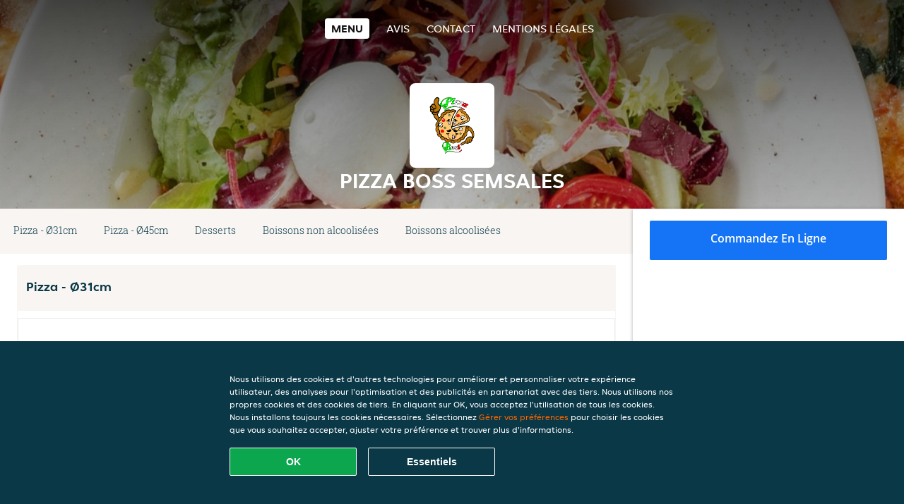

--- FILE ---
content_type: text/html; charset=utf-8
request_url: https://www.pizzabosssemsales.ch/
body_size: 8918
content:
<!DOCTYPE html>
<html itemscope="itemscope" itemtype="http://schema.org/WebPage" lang="fr"
    xml:lang="fr" xmlns="http://www.w3.org/1999/xhtml">

<head>
    <title>Pizza Boss Semsales - Commander un repas en ligne à Semsales</title>
    <meta name="description" content="Découvrez le menu de Pizza Boss Semsales à Semsales et commandez vos plats préférés. Profitez de repas savoureux et d'une livraison à domicile rapide !" />
    <meta name="keywords" content="Pizza Boss, Pizza Boss Semsales, commander repas, Pizza Boss Semsales Semsales, livraison à domicile, Pizza, Internationale, Salades" />
    <meta http-equiv="content-type" content="text/html; charset=UTF-8" />
    <meta name="theme-color" content="#55ADDE" />
    <meta name='viewport' content='width=device-width, initial-scale=1.0, maximum-scale=1.0, user-scalable=0' />
    <meta name="showOrderModule" content="false" />
    <meta name="orderUrl" content="http://www.just-eat.ch/pizza-boss-semsales">
    <meta name="orderButtonText" content="Commandez en ligne">
    <link rel="shortcut icon" href="/favicon.ico" />
    <link rel="stylesheet" type="text/css" href="/style/style.css?v=f9940fd062be38ab55faeaf250d1efc5&amp;reset=1&w0lk8RxQJ" />
    <link rel="stylesheet" type="text/css" href="/assets/css/takeaway.css?w0lk8RxQJ" />
    <link rel="stylesheet" type="text/css" href="/font-awesome/css/font-awesome.min.css?w0lk8RxQJ" />

    <link rel="stylesheet" type="text/css" href="/tpl/template1/additives.css?w0lk8RxQJ" />    <script src="/js/jquery-3.1.1.min.js?w0lk8RxQJ"></script>
    <script src="/assets/js/app.js?w0lk8RxQJ"></script>
    <script src="/tpl/template1/additives.js?w0lk8RxQJ" /></script>    <script type="application/javascript">
    var uaCode = 'UA-24277259-1';
</script>
    <link rel="stylesheet" type="text/css" href="/basket/css/sidedishes.css?w0lk8RxQJ" />
    <script src="/js/allergens.js?w0lk8RxQJ"></script>
            <script>
            function addBasket() {}

            function menucard_ShowSideDishes() {}
        </script>
        <script>
        var site = {
            aPath: '/',
            local: '//',
            language: 'fr',
            path: '/',
            domain: 'just-eat.ch',
            cc: '6',
            tz: 'Europe/Zurich',
            tzData: 'Europe/Zurich|CET CEST|-10 -20|01010101010101010101010101010101010101010101010101010101010101010101010101010101010101010101010101010101010101010101010|-19Lc0 11A0 1o00 11A0 1xG10 1cM0 1cM0 1cM0 1cM0 1cM0 1cM0 1fA0 1cM0 1cM0 1cM0 1cM0 1cM0 1cM0 1cM0 1cM0 1cM0 1cM0 1cM0 1fA0 1cM0 1cM0 1cM0 1cM0 1cM0 1cM0 1cM0 1cM0 1cM0 1cM0 1fA0 1o00 11A0 1o00 11A0 1o00 11A0 1qM0 WM0 1qM0 WM0 1qM0 11A0 1o00 11A0 1o00 11A0 1qM0 WM0 1qM0 WM0 1qM0 WM0 1qM0 11A0 1o00 11A0 1o00 11A0 1qM0 WM0 1qM0 WM0 1qM0 11A0 1o00 11A0 1o00 11A0 1o00 11A0 1qM0 WM0 1qM0 WM0 1qM0 11A0 1o00 11A0 1o00 11A0 1qM0 WM0 1qM0 WM0 1qM0 11A0 1o00 11A0 1o00 11A0 1o00 11A0 1qM0 WM0 1qM0 WM0 1qM0 11A0 1o00 11A0 1o00 11A0 1qM0 WM0 1qM0 WM0 1qM0 WM0 1qM0 11A0 1o00 11A0 1o00|38e4',
            cookieWall: true,
            forceGeo: false,
        }
    </script>



</head>

<body class="menu">
    

    <div class="header">
        <div id="navigationopenbutton" class="menubutton"><i class="fa fa-bars fa-2x" aria-hidden="true"></i></div>

        <div class="nav">
            <div id="navigationclosebutton" class="menubutton"><i class="fa fa-close fa-2x" aria-hidden="true"></i></div>
            <div class="nav-wrapper">
                <ul>
                    <li class="active"><a href="/" title="Consultez le menu de Pizza Boss Semsales">Menu</a></li>
<li><a href="/review" title="Voir les avis sur Pizza Boss Semsales">Avis</a></li>
<li><a href="/contact" title="Contactez Pizza Boss Semsales">Contact</a></li>
<li><a href="/colofon" title="">Mentions légales</a></li>
                </ul>
            </div>
        </div>
    </div>
    <div class="templaterevamped-hero">
        <div class="templaterevamped-header">
            <div class="restaurantlogo">
                <img src="//static.takeaway.com/images/restaurants/ch/3N7R577N/logo_465x320.png">
            </div>
            <h1>
                PIZZA BOSS SEMSALES            </h1>
        </div>
    </div>
<div class="full">
    <div class="menucard-main">
        <div class="menuproducts"><div class="js-menu-category-bar-sticky">
    <div class="menu-category-bar-container">
        <div class="menu-category-bar menucard-container">
            <div class="menu-category-list">
                <div class="swiper-container js-swiper">
                    <div class="swiper-wrapper">
                                                                            <a href="#cat1" data-category="cat1" class="swiper-slide">Pizza - Ø31cm</a>
                                                    <a href="#cat2" data-category="cat2" class="swiper-slide">Pizza - Ø45cm</a>
                                                    <a href="#cat3" data-category="cat3" class="swiper-slide">Desserts</a>
                                                    <a href="#cat4" data-category="cat4" class="swiper-slide">Boissons non alcoolisées</a>
                                                    <a href="#cat5" data-category="cat5" class="swiper-slide">Boissons alcoolisées</a>
                                            </div>
                </div>
            </div>
            <div class="swipe-next">
                <i class="icon-ta-next-v2 swipe-next-button"></i>
            </div>
        </div>
    </div>
</div>


<div class="widget menucard-listing" id="menu">
    <div class="menucard-container order-not-available">
                                <div class="menucat menucard__meals-group" anchor-id="cat1"
                             id="cat1">
                                                        <div class="category">
                                <div class="category-name">
                                    Pizza - Ø31cm                                </div>
                                <div class="category-description">
                                                                    </div>
                            </div>

                            <div class="product-container">
                                                    <div itemscope itemtype="http://schema.org/Product">
                                                <div class="addtobasket order-not-available"
                             onclick="addSimpleProductBasket(event, 'templaterevamped'); return false;"
                             data-min-age="0"
                             data-productId="35RON7OR05"
                             data-categoryId="" id="31O5RNR7N/35RON7OR05">
                                                                        <div class="meal-wrapper">
                                <div class="product-name" itemprop="name">
                                    Pizza Tunisienne                                    <span onclick="allergens(event); return false" class="meal-allergens" title="Plus d'informations sur le produit"  data-name="Pizza Tunisienne" data-allergens="A,Wh,G" data-additives="2,2.2,2.1"  data-template="templaterevamped"></span>                                                                    </div> <!-- product-name -->

                                                                    <div class="product-description"
                                         itemprop="description">Tomate, mozzarella, merguez, olives, poivrons, piments                                    </div>
                                                                    <div itemprop="offers" itemscope itemtype="http://schema.org/Offer">
                                    <div class="product-price" itemprop="price">
                                        21,00 CHF                                    </div>
                                </div>
                                                                    <div class="meal-description-attribute-descriptions">
                                        Consigne de (0,00 CHF)                                    </div>
                                                                                </div>
                                                                            <div class="product-order-button"></div>
                            </div> <!-- add simple product div OR show sidedish div -->
                    </div><!--itemscope schema product -->
                                        <div itemscope itemtype="http://schema.org/Product">
                                                <div class="addtobasket order-not-available"
                             onclick="addSimpleProductBasket(event, 'templaterevamped'); return false;"
                             data-min-age="0"
                             data-productId="333717OR05"
                             data-categoryId="" id="31O5RNR7N/333717OR05">
                                                                        <div class="meal-wrapper">
                                <div class="product-name" itemprop="name">
                                    Pizza Paysanne                                    <span onclick="allergens(event); return false" class="meal-allergens" title="Plus d'informations sur le produit"  data-name="Pizza Paysanne" data-allergens="A,Wh,G" data-additives="2,2.2,2.1"  data-template="templaterevamped"></span>                                                                    </div> <!-- product-name -->

                                                                    <div class="product-description"
                                         itemprop="description">Tomate, mozzarella, jambon, lard, oignons, vacherin, raclette                                    </div>
                                                                    <div itemprop="offers" itemscope itemtype="http://schema.org/Offer">
                                    <div class="product-price" itemprop="price">
                                        22,00 CHF                                    </div>
                                </div>
                                                                    <div class="meal-description-attribute-descriptions">
                                        Consigne de (0,00 CHF)                                    </div>
                                                                                </div>
                                                                            <div class="product-order-button"></div>
                            </div> <!-- add simple product div OR show sidedish div -->
                    </div><!--itemscope schema product -->
                                        <div itemscope itemtype="http://schema.org/Product">
                                                <div class="addtobasket order-not-available"
                             onclick="addSimpleProductBasket(event, 'templaterevamped'); return false;"
                             data-min-age="0"
                             data-productId="3OQ717OR05"
                             data-categoryId="" id="31O5RNR7N/3OQ717OR05">
                                                                        <div class="meal-wrapper">
                                <div class="product-name" itemprop="name">
                                    Pizza Milano                                    <span onclick="allergens(event); return false" class="meal-allergens" title="Plus d'informations sur le produit"  data-name="Pizza Milano" data-allergens="A,Wh,G" data-additives="2,2.2,2.1"  data-template="templaterevamped"></span>                                                                    </div> <!-- product-name -->

                                                                    <div class="product-description"
                                         itemprop="description">Tomate, mozzarella, jambon, salami piquant                                    </div>
                                                                    <div itemprop="offers" itemscope itemtype="http://schema.org/Offer">
                                    <div class="product-price" itemprop="price">
                                        20,00 CHF                                    </div>
                                </div>
                                                                    <div class="meal-description-attribute-descriptions">
                                        Consigne de (0,00 CHF)                                    </div>
                                                                                </div>
                                                                            <div class="product-order-button"></div>
                            </div> <!-- add simple product div OR show sidedish div -->
                    </div><!--itemscope schema product -->
                                        <div itemscope itemtype="http://schema.org/Product">
                                                <div class="addtobasket order-not-available"
                             onclick="addSimpleProductBasket(event, 'templaterevamped'); return false;"
                             data-min-age="0"
                             data-productId="37OQ17OR05"
                             data-categoryId="" id="31O5RNR7N/37OQ17OR05">
                                                                        <div class="meal-wrapper">
                                <div class="product-name" itemprop="name">
                                    Pizza Crevettes                                    <span onclick="allergens(event); return false" class="meal-allergens" title="Plus d'informations sur le produit"  data-name="Pizza Crevettes" data-allergens="A,Wh,B,G"   data-template="templaterevamped"></span>                                                                    </div> <!-- product-name -->

                                                                    <div class="product-description"
                                         itemprop="description">Tomate, mozzarella, crevettes, ail                                    </div>
                                                                    <div itemprop="offers" itemscope itemtype="http://schema.org/Offer">
                                    <div class="product-price" itemprop="price">
                                        19,00 CHF                                    </div>
                                </div>
                                                                    <div class="meal-description-attribute-descriptions">
                                        Consigne de (0,00 CHF)                                    </div>
                                                                                </div>
                                                                            <div class="product-order-button"></div>
                            </div> <!-- add simple product div OR show sidedish div -->
                    </div><!--itemscope schema product -->
                                        <div itemscope itemtype="http://schema.org/Product">
                                                <div class="addtobasket order-not-available"
                             onclick="addSimpleProductBasket(event, 'templaterevamped'); return false;"
                             data-min-age="0"
                             data-productId="35RQ17OR05"
                             data-categoryId="" id="31O5RNR7N/35RQ17OR05">
                                                                        <div class="meal-wrapper">
                                <div class="product-name" itemprop="name">
                                    Pizza Capricciosa                                    <span onclick="allergens(event); return false" class="meal-allergens" title="Plus d'informations sur le produit"  data-name="Pizza Capricciosa" data-allergens="A,Wh,G" data-additives="2,2.2,2.1"  data-template="templaterevamped"></span>                                                                    </div> <!-- product-name -->

                                                                    <div class="product-description"
                                         itemprop="description">Tomate, mozzarella, jambon, champignons, artichaut, olives                                    </div>
                                                                    <div itemprop="offers" itemscope itemtype="http://schema.org/Offer">
                                    <div class="product-price" itemprop="price">
                                        21,00 CHF                                    </div>
                                </div>
                                                                    <div class="meal-description-attribute-descriptions">
                                        Consigne de (0,00 CHF)                                    </div>
                                                                                </div>
                                                                            <div class="product-order-button"></div>
                            </div> <!-- add simple product div OR show sidedish div -->
                    </div><!--itemscope schema product -->
                                        <div itemscope itemtype="http://schema.org/Product">
                                                <div class="addtobasket order-not-available"
                             onclick="addSimpleProductBasket(event, 'templaterevamped'); return false;"
                             data-min-age="0"
                             data-productId="33OR17OR05"
                             data-categoryId="" id="31O5RNR7N/33OR17OR05">
                                                                        <div class="meal-wrapper">
                                <div class="product-name" itemprop="name">
                                    Pizza Roquette                                    <span onclick="allergens(event); return false" class="meal-allergens" title="Plus d'informations sur le produit"  data-name="Pizza Roquette" data-allergens="A,Wh,G" data-additives="2,2.2,2.1"  data-template="templaterevamped"></span>                                                                    </div> <!-- product-name -->

                                                                    <div class="product-description"
                                         itemprop="description">Tomate, mozzarella, jambon cru, rucola                                    </div>
                                                                    <div itemprop="offers" itemscope itemtype="http://schema.org/Offer">
                                    <div class="product-price" itemprop="price">
                                        19,00 CHF                                    </div>
                                </div>
                                                                    <div class="meal-description-attribute-descriptions">
                                        Consigne de (0,00 CHF)                                    </div>
                                                                                </div>
                                                                            <div class="product-order-button"></div>
                            </div> <!-- add simple product div OR show sidedish div -->
                    </div><!--itemscope schema product -->
                                        <div itemscope itemtype="http://schema.org/Product">
                                                <div class="addtobasket order-not-available"
                             onclick="addSimpleProductBasket(event, 'templaterevamped'); return false;"
                             data-min-age="0"
                             data-productId="3000N7OR05"
                             data-categoryId="" id="31O5RNR7N/3000N7OR05">
                                                                        <div class="meal-wrapper">
                                <div class="product-name" itemprop="name">
                                    Pizza Popey                                    <span onclick="allergens(event); return false" class="meal-allergens" title="Plus d'informations sur le produit"  data-name="Pizza Popey" data-allergens="A,Wh,G"   data-template="templaterevamped"></span>                                                                    </div> <!-- product-name -->

                                                                    <div class="product-description"
                                         itemprop="description">Tomate, mozzarella, épinard, œuf                                    </div>
                                                                    <div itemprop="offers" itemscope itemtype="http://schema.org/Offer">
                                    <div class="product-price" itemprop="price">
                                        18,00 CHF                                    </div>
                                </div>
                                                                    <div class="meal-description-attribute-descriptions">
                                        Consigne de (0,00 CHF)                                    </div>
                                                                                </div>
                                                                            <div class="product-order-button"></div>
                            </div> <!-- add simple product div OR show sidedish div -->
                    </div><!--itemscope schema product -->
                                        <div itemscope itemtype="http://schema.org/Product">
                                                <div class="addtobasket order-not-available"
                             onclick="addSimpleProductBasket(event, 'templaterevamped'); return false;"
                             data-min-age="0"
                             data-productId="3150N7OR05"
                             data-categoryId="" id="31O5RNR7N/3150N7OR05">
                                                                        <div class="meal-wrapper">
                                <div class="product-name" itemprop="name">
                                    Pizza 4 Fromages                                    <span onclick="allergens(event); return false" class="meal-allergens" title="Plus d'informations sur le produit"  data-name="Pizza 4 Fromages" data-allergens="A,Wh,G"   data-template="templaterevamped"></span>                                                                    </div> <!-- product-name -->

                                                                    <div class="product-description"
                                         itemprop="description">Tomate, mozzarella, gorgonzola, gruyère, vacherin, parmesan.                                    </div>
                                                                    <div itemprop="offers" itemscope itemtype="http://schema.org/Offer">
                                    <div class="product-price" itemprop="price">
                                        21,00 CHF                                    </div>
                                </div>
                                                                    <div class="meal-description-attribute-descriptions">
                                        Consigne de (0,00 CHF)                                    </div>
                                                                                </div>
                                                                            <div class="product-order-button"></div>
                            </div> <!-- add simple product div OR show sidedish div -->
                    </div><!--itemscope schema product -->
                                        <div itemscope itemtype="http://schema.org/Product">
                                                <div class="addtobasket order-not-available"
                             onclick="addSimpleProductBasket(event, 'templaterevamped'); return false;"
                             data-min-age="0"
                             data-productId="3RR0N7OR05"
                             data-categoryId="" id="31O5RNR7N/3RR0N7OR05">
                                                                        <div class="meal-wrapper">
                                <div class="product-name" itemprop="name">
                                    Pizza Hôtel de ville                                    <span onclick="allergens(event); return false" class="meal-allergens" title="Plus d'informations sur le produit"  data-name="Pizza Hôtel de ville" data-allergens="A,Wh,G" data-additives="2,2.2,2.1"  data-template="templaterevamped"></span>                                                                    </div> <!-- product-name -->

                                                                    <div class="product-description"
                                         itemprop="description">Tomate, mozzarella, jambon, gruyère, lard, oignons                                    </div>
                                                                    <div itemprop="offers" itemscope itemtype="http://schema.org/Offer">
                                    <div class="product-price" itemprop="price">
                                        21,00 CHF                                    </div>
                                </div>
                                                                    <div class="meal-description-attribute-descriptions">
                                        Consigne de (0,00 CHF)                                    </div>
                                                                                </div>
                                                                            <div class="product-order-button"></div>
                            </div> <!-- add simple product div OR show sidedish div -->
                    </div><!--itemscope schema product -->
                                        <div itemscope itemtype="http://schema.org/Product">
                                                <div class="addtobasket order-not-available"
                             onclick="addSimpleProductBasket(event, 'templaterevamped'); return false;"
                             data-min-age="0"
                             data-productId="3OO1N7OR05"
                             data-categoryId="" id="31O5RNR7N/3OO1N7OR05">
                                                                        <div class="meal-wrapper">
                                <div class="product-name" itemprop="name">
                                    Pizza Clara                                    <span onclick="allergens(event); return false" class="meal-allergens" title="Plus d'informations sur le produit"  data-name="Pizza Clara" data-allergens="A,Wh,D,G"   data-template="templaterevamped"></span>                                                                    </div> <!-- product-name -->

                                                                    <div class="product-description"
                                         itemprop="description">Tomate, mozzarella, saumon fumé, câpres, oignons                                    </div>
                                                                    <div itemprop="offers" itemscope itemtype="http://schema.org/Offer">
                                    <div class="product-price" itemprop="price">
                                        23,00 CHF                                    </div>
                                </div>
                                                                    <div class="meal-description-attribute-descriptions">
                                        Consigne de (0,00 CHF)                                    </div>
                                                                                </div>
                                                                            <div class="product-order-button"></div>
                            </div> <!-- add simple product div OR show sidedish div -->
                    </div><!--itemscope schema product -->
                                        <div itemscope itemtype="http://schema.org/Product">
                                                <div class="addtobasket order-not-available"
                             onclick="addSimpleProductBasket(event, 'templaterevamped'); return false;"
                             data-min-age="0"
                             data-productId="3RQ1N7OR05"
                             data-categoryId="" id="31O5RNR7N/3RQ1N7OR05">
                                                                        <div class="meal-wrapper">
                                <div class="product-name" itemprop="name">
                                    Pizza Indienne                                    <span onclick="allergens(event); return false" class="meal-allergens" title="Plus d'informations sur le produit"  data-name="Pizza Indienne" data-allergens="A,Wh,G"   data-template="templaterevamped"></span>                                                                    </div> <!-- product-name -->

                                                                    <div class="product-description"
                                         itemprop="description">Tomate, mozzarella, poulet, œuf olives, ananas                                    </div>
                                                                    <div itemprop="offers" itemscope itemtype="http://schema.org/Offer">
                                    <div class="product-price" itemprop="price">
                                        22,00 CHF                                    </div>
                                </div>
                                                                    <div class="meal-description-attribute-descriptions">
                                        Consigne de (0,00 CHF)                                    </div>
                                                                                </div>
                                                                            <div class="product-order-button"></div>
                            </div> <!-- add simple product div OR show sidedish div -->
                    </div><!--itemscope schema product -->
                                        <div itemscope itemtype="http://schema.org/Product">
                                                <div class="addtobasket order-not-available"
                             onclick="addSimpleProductBasket(event, 'templaterevamped'); return false;"
                             data-min-age="0"
                             data-productId="313NN7OR05"
                             data-categoryId="" id="31O5RNR7N/313NN7OR05">
                                                                        <div class="meal-wrapper">
                                <div class="product-name" itemprop="name">
                                    Pizza Prosciutto & Funghi                                    <span onclick="allergens(event); return false" class="meal-allergens" title="Plus d'informations sur le produit"  data-name="Pizza Prosciutto & Funghi" data-allergens="A,Wh,G,O" data-additives="2,2.2,2.1"  data-template="templaterevamped"></span>                                                                    </div> <!-- product-name -->

                                                                    <div class="product-description"
                                         itemprop="description">Tomate, mozzarella, jambon, champignons                                    </div>
                                                                    <div itemprop="offers" itemscope itemtype="http://schema.org/Offer">
                                    <div class="product-price" itemprop="price">
                                        19,00 CHF                                    </div>
                                </div>
                                                                    <div class="meal-description-attribute-descriptions">
                                        Consigne de (0,00 CHF)                                    </div>
                                                                                </div>
                                                                            <div class="product-order-button"></div>
                            </div> <!-- add simple product div OR show sidedish div -->
                    </div><!--itemscope schema product -->
                                        <div itemscope itemtype="http://schema.org/Product">
                                                <div class="addtobasket order-not-available"
                             onclick="addSimpleProductBasket(event, 'templaterevamped'); return false;"
                             data-min-age="0"
                             data-productId="3R7NN7OR05"
                             data-categoryId="" id="31O5RNR7N/3R7NN7OR05">
                                                                        <div class="meal-wrapper">
                                <div class="product-name" itemprop="name">
                                    Pizza Bufala                                    <span onclick="allergens(event); return false" class="meal-allergens" title="Plus d'informations sur le produit"  data-name="Pizza Bufala" data-allergens="A,Wh,G"   data-template="templaterevamped"></span>                                                                    </div> <!-- product-name -->

                                                                    <div class="product-description"
                                         itemprop="description">Tomate, mozzarella, fromage de bufala, tomates fraiches, rucola                                    </div>
                                                                    <div itemprop="offers" itemscope itemtype="http://schema.org/Offer">
                                    <div class="product-price" itemprop="price">
                                        23,00 CHF                                    </div>
                                </div>
                                                                    <div class="meal-description-attribute-descriptions">
                                        Consigne de (0,00 CHF)                                    </div>
                                                                                </div>
                                                                            <div class="product-order-button"></div>
                            </div> <!-- add simple product div OR show sidedish div -->
                    </div><!--itemscope schema product -->
                                        <div itemscope itemtype="http://schema.org/Product">
                                                <div class="addtobasket order-not-available"
                             onclick="addSimpleProductBasket(event, 'templaterevamped'); return false;"
                             data-min-age="0"
                             data-productId="3753N7OR05"
                             data-categoryId="" id="31O5RNR7N/3753N7OR05">
                                                                        <div class="meal-wrapper">
                                <div class="product-name" itemprop="name">
                                    Pizza Lardois                                    <span onclick="allergens(event); return false" class="meal-allergens" title="Plus d'informations sur le produit"  data-name="Pizza Lardois" data-allergens="A,Wh,G"   data-template="templaterevamped"></span>                                                                    </div> <!-- product-name -->

                                                                    <div class="product-description"
                                         itemprop="description">Tomate, mozzarella, lard, oignons                                    </div>
                                                                    <div itemprop="offers" itemscope itemtype="http://schema.org/Offer">
                                    <div class="product-price" itemprop="price">
                                        18,00 CHF                                    </div>
                                </div>
                                                                    <div class="meal-description-attribute-descriptions">
                                        Consigne de (0,00 CHF)                                    </div>
                                                                                </div>
                                                                            <div class="product-order-button"></div>
                            </div> <!-- add simple product div OR show sidedish div -->
                    </div><!--itemscope schema product -->
                                        <div itemscope itemtype="http://schema.org/Product">
                                                <div class="addtobasket order-not-available"
                             onclick="addSimpleProductBasket(event, 'templaterevamped'); return false;"
                             data-min-age="0"
                             data-productId="350ON7OR05"
                             data-categoryId="" id="31O5RNR7N/350ON7OR05">
                                                                        <div class="meal-wrapper">
                                <div class="product-name" itemprop="name">
                                    Pizza Spicy                                    <span onclick="allergens(event); return false" class="meal-allergens" title="Plus d'informations sur le produit"  data-name="Pizza Spicy" data-allergens="A,Wh,G" data-additives="2,2.2,2.1"  data-template="templaterevamped"></span>                                                                    </div> <!-- product-name -->

                                                                    <div class="product-description"
                                         itemprop="description">Tomate, mozzarella, merguez, salami piquant, piment                                    </div>
                                                                    <div itemprop="offers" itemscope itemtype="http://schema.org/Offer">
                                    <div class="product-price" itemprop="price">
                                        20,00 CHF                                    </div>
                                </div>
                                                                    <div class="meal-description-attribute-descriptions">
                                        Consigne de (0,00 CHF)                                    </div>
                                                                                </div>
                                                                            <div class="product-order-button"></div>
                            </div> <!-- add simple product div OR show sidedish div -->
                    </div><!--itemscope schema product -->
                                        <div itemscope itemtype="http://schema.org/Product">
                                                <div class="addtobasket order-not-available"
                             onclick="addSimpleProductBasket(event, 'templaterevamped'); return false;"
                             data-min-age="0"
                             data-productId="3RNON7OR05"
                             data-categoryId="" id="31O5RNR7N/3RNON7OR05">
                                                                        <div class="meal-wrapper">
                                <div class="product-name" itemprop="name">
                                    Pizza el Diablo                                    <span onclick="allergens(event); return false" class="meal-allergens" title="Plus d'informations sur le produit"  data-name="Pizza el Diablo" data-allergens="A,Wh,C,F,G,M,O" data-additives="2,2.2,2.1"  data-template="templaterevamped"></span>                                                                    </div> <!-- product-name -->

                                                                    <div class="product-description"
                                         itemprop="description">Tomate, mozzarella, salami piquant, oignons, olives.                                    </div>
                                                                    <div itemprop="offers" itemscope itemtype="http://schema.org/Offer">
                                    <div class="product-price" itemprop="price">
                                        20,00 CHF                                    </div>
                                </div>
                                                                    <div class="meal-description-attribute-descriptions">
                                        Consigne de (0,00 CHF)                                    </div>
                                                                                </div>
                                                                            <div class="product-order-button"></div>
                            </div> <!-- add simple product div OR show sidedish div -->
                    </div><!--itemscope schema product -->
                                        <div itemscope itemtype="http://schema.org/Product">
                                                <div class="addtobasket order-not-available"
                             onclick="addSimpleProductBasket(event, 'templaterevamped'); return false;"
                             data-min-age="0"
                             data-productId="3QN5N7OR05"
                             data-categoryId="" id="31O5RNR7N/3QN5N7OR05">
                                                                        <div class="meal-wrapper">
                                <div class="product-name" itemprop="name">
                                    Pizza del Mare                                    <span onclick="allergens(event); return false" class="meal-allergens" title="Plus d'informations sur le produit"  data-name="Pizza del Mare" data-allergens="A,Wh,B,D,G,R"   data-template="templaterevamped"></span>                                                                    </div> <!-- product-name -->

                                                                    <div class="product-description"
                                         itemprop="description">Tomate, mozzarella, crevettes, fruits de mer, ail                                    </div>
                                                                    <div itemprop="offers" itemscope itemtype="http://schema.org/Offer">
                                    <div class="product-price" itemprop="price">
                                        21,00 CHF                                    </div>
                                </div>
                                                                    <div class="meal-description-attribute-descriptions">
                                        Consigne de (0,00 CHF)                                    </div>
                                                                                </div>
                                                                            <div class="product-order-button"></div>
                            </div> <!-- add simple product div OR show sidedish div -->
                    </div><!--itemscope schema product -->
                                        <div itemscope itemtype="http://schema.org/Product">
                                                <div class="addtobasket order-not-available"
                             onclick="addSimpleProductBasket(event, 'templaterevamped'); return false;"
                             data-min-age="0"
                             data-productId="37P5N7OR05"
                             data-categoryId="" id="31O5RNR7N/37P5N7OR05">
                                                                        <div class="meal-wrapper">
                                <div class="product-name" itemprop="name">
                                    Pizza Romana                                    <span onclick="allergens(event); return false" class="meal-allergens" title="Plus d'informations sur le produit"  data-name="Pizza Romana" data-allergens="A,Wh,G" data-additives="2,2.2,2.1"  data-template="templaterevamped"></span>                                                                    </div> <!-- product-name -->

                                                                    <div class="product-description"
                                         itemprop="description">Tomate, mozzarella, jambon, câpres, œuf                                    </div>
                                                                    <div itemprop="offers" itemscope itemtype="http://schema.org/Offer">
                                    <div class="product-price" itemprop="price">
                                        20,00 CHF                                    </div>
                                </div>
                                                                    <div class="meal-description-attribute-descriptions">
                                        Consigne de (0,00 CHF)                                    </div>
                                                                                </div>
                                                                            <div class="product-order-button"></div>
                            </div> <!-- add simple product div OR show sidedish div -->
                    </div><!--itemscope schema product -->
                                        <div itemscope itemtype="http://schema.org/Product">
                                                <div class="addtobasket order-not-available"
                             onclick="addSimpleProductBasket(event, 'templaterevamped'); return false;"
                             data-min-age="0"
                             data-productId="330PN7OR05"
                             data-categoryId="" id="31O5RNR7N/330PN7OR05">
                                                                        <div class="meal-wrapper">
                                <div class="product-name" itemprop="name">
                                    Pizza Diavola                                    <span onclick="allergens(event); return false" class="meal-allergens" title="Plus d'informations sur le produit"  data-name="Pizza Diavola" data-allergens="A,Wh,G" data-additives="2,2.2,2.1"  data-template="templaterevamped"></span>                                                                    </div> <!-- product-name -->

                                                                    <div class="product-description"
                                         itemprop="description">Tomate, mozzarella, poivrons, olives, salami piquant.                                    </div>
                                                                    <div itemprop="offers" itemscope itemtype="http://schema.org/Offer">
                                    <div class="product-price" itemprop="price">
                                        20,00 CHF                                    </div>
                                </div>
                                                                    <div class="meal-description-attribute-descriptions">
                                        Consigne de (0,00 CHF)                                    </div>
                                                                                </div>
                                                                            <div class="product-order-button"></div>
                            </div> <!-- add simple product div OR show sidedish div -->
                    </div><!--itemscope schema product -->
                                        <div itemscope itemtype="http://schema.org/Product">
                                                <div class="addtobasket order-not-available"
                             onclick="addSimpleProductBasket(event, 'templaterevamped'); return false;"
                             data-min-age="0"
                             data-productId="30PPN7OR05"
                             data-categoryId="" id="31O5RNR7N/30PPN7OR05">
                                                                        <div class="meal-wrapper">
                                <div class="product-name" itemprop="name">
                                    Pizza Tricolore                                    <span onclick="allergens(event); return false" class="meal-allergens" title="Plus d'informations sur le produit"  data-name="Pizza Tricolore" data-allergens="A,Wh,G" data-additives="2,2.2,2.1"  data-template="templaterevamped"></span>                                                                    </div> <!-- product-name -->

                                                                    <div class="product-description"
                                         itemprop="description">Tomate, mozzarella, tomates fraiches, jambon cru, parmesan, rucola                                    </div>
                                                                    <div itemprop="offers" itemscope itemtype="http://schema.org/Offer">
                                    <div class="product-price" itemprop="price">
                                        23,00 CHF                                    </div>
                                </div>
                                                                    <div class="meal-description-attribute-descriptions">
                                        Consigne de (0,00 CHF)                                    </div>
                                                                                </div>
                                                                            <div class="product-order-button"></div>
                            </div> <!-- add simple product div OR show sidedish div -->
                    </div><!--itemscope schema product -->
                                        <div itemscope itemtype="http://schema.org/Product">
                                                <div class="addtobasket order-not-available"
                             onclick="addSimpleProductBasket(event, 'templaterevamped'); return false;"
                             data-min-age="0"
                             data-productId="3RRPN7OR05"
                             data-categoryId="" id="31O5RNR7N/3RRPN7OR05">
                                                                        <div class="meal-wrapper">
                                <div class="product-name" itemprop="name">
                                    Pizza Boss                                    <span onclick="allergens(event); return false" class="meal-allergens" title="Plus d'informations sur le produit"  data-name="Pizza Boss" data-allergens="A,Wh,G" data-additives="2,2.2,2.1"  data-template="templaterevamped"></span>                                                                    </div> <!-- product-name -->

                                                                    <div class="product-description"
                                         itemprop="description">Tomate, mozzarella, jambon, oignons, olives, raclette, œuf                                    </div>
                                                                    <div itemprop="offers" itemscope itemtype="http://schema.org/Offer">
                                    <div class="product-price" itemprop="price">
                                        21,00 CHF                                    </div>
                                </div>
                                                                    <div class="meal-description-attribute-descriptions">
                                        Consigne de (0,00 CHF)                                    </div>
                                                                                </div>
                                                                            <div class="product-order-button"></div>
                            </div> <!-- add simple product div OR show sidedish div -->
                    </div><!--itemscope schema product -->
                                        <div itemscope itemtype="http://schema.org/Product">
                                                <div class="addtobasket order-not-available"
                             onclick="addSimpleProductBasket(event, 'templaterevamped'); return false;"
                             data-min-age="0"
                             data-productId="3057N7OR05"
                             data-categoryId="" id="31O5RNR7N/3057N7OR05">
                                                                        <div class="meal-wrapper">
                                <div class="product-name" itemprop="name">
                                    Pizza Végétarienne                                    <span onclick="allergens(event); return false" class="meal-allergens" title="Plus d'informations sur le produit"  data-name="Pizza Végétarienne" data-allergens="A,Wh,G"   data-template="templaterevamped"></span>                                                                    </div> <!-- product-name -->

                                                                    <div class="product-description"
                                         itemprop="description">Tomate, mozzarella, champignons, poivrons, olives, artichauts                                    </div>
                                                                    <div itemprop="offers" itemscope itemtype="http://schema.org/Offer">
                                    <div class="product-price" itemprop="price">
                                        21,00 CHF                                    </div>
                                </div>
                                                                    <div class="meal-description-attribute-descriptions">
                                        Consigne de (0,00 CHF)                                    </div>
                                                                                </div>
                                                                            <div class="product-order-button"></div>
                            </div> <!-- add simple product div OR show sidedish div -->
                    </div><!--itemscope schema product -->
                                        <div itemscope itemtype="http://schema.org/Product">
                                                <div class="addtobasket order-not-available"
                             onclick="addSimpleProductBasket(event, 'templaterevamped'); return false;"
                             data-min-age="0"
                             data-productId="3177N7OR05"
                             data-categoryId="" id="31O5RNR7N/3177N7OR05">
                                                                        <div class="meal-wrapper">
                                <div class="product-name" itemprop="name">
                                    Pizza 4 Saisons                                    <span onclick="allergens(event); return false" class="meal-allergens" title="Plus d'informations sur le produit"  data-name="Pizza 4 Saisons" data-allergens="A,Wh,G" data-additives="2,2.2,2.1"  data-template="templaterevamped"></span>                                                                    </div> <!-- product-name -->

                                                                    <div class="product-description"
                                         itemprop="description">Tomate, mozzarella, jambon, champignons, artichauts, poivrons                                    </div>
                                                                    <div itemprop="offers" itemscope itemtype="http://schema.org/Offer">
                                    <div class="product-price" itemprop="price">
                                        21,00 CHF                                    </div>
                                </div>
                                                                    <div class="meal-description-attribute-descriptions">
                                        Consigne de (0,00 CHF)                                    </div>
                                                                                </div>
                                                                            <div class="product-order-button"></div>
                            </div> <!-- add simple product div OR show sidedish div -->
                    </div><!--itemscope schema product -->
                                        <div itemscope itemtype="http://schema.org/Product">
                                                <div class="addtobasket order-not-available"
                             onclick="addSimpleProductBasket(event, 'templaterevamped'); return false;"
                             data-min-age="0"
                             data-productId="3QR7N7OR05"
                             data-categoryId="" id="31O5RNR7N/3QR7N7OR05">
                                                                        <div class="meal-wrapper">
                                <div class="product-name" itemprop="name">
                                    Pizza Margherita                                    <span onclick="allergens(event); return false" class="meal-allergens" title="Plus d'informations sur le produit"  data-name="Pizza Margherita" data-allergens="A,Wh,G"   data-template="templaterevamped"></span>                                                                    </div> <!-- product-name -->

                                                                    <div class="product-description"
                                         itemprop="description">Tomate, mozzarella                                    </div>
                                                                    <div itemprop="offers" itemscope itemtype="http://schema.org/Offer">
                                    <div class="product-price" itemprop="price">
                                        16,00 CHF                                    </div>
                                </div>
                                                                    <div class="meal-description-attribute-descriptions">
                                        Consigne de (0,00 CHF)                                    </div>
                                                                                </div>
                                                                            <div class="product-order-button"></div>
                            </div> <!-- add simple product div OR show sidedish div -->
                    </div><!--itemscope schema product -->
                                        <div itemscope itemtype="http://schema.org/Product">
                                                <div class="addtobasket order-not-available"
                             onclick="addSimpleProductBasket(event, 'templaterevamped'); return false;"
                             data-min-age="0"
                             data-productId="3P1QN7OR05"
                             data-categoryId="" id="31O5RNR7N/3P1QN7OR05">
                                                                        <div class="meal-wrapper">
                                <div class="product-name" itemprop="name">
                                    Pizza Aglio                                    <span onclick="allergens(event); return false" class="meal-allergens" title="Plus d'informations sur le produit"  data-name="Pizza Aglio" data-allergens="A,Wh,G"   data-template="templaterevamped"></span>                                                                    </div> <!-- product-name -->

                                                                    <div class="product-description"
                                         itemprop="description">Tomate, mozzarella, olives                                    </div>
                                                                    <div itemprop="offers" itemscope itemtype="http://schema.org/Offer">
                                    <div class="product-price" itemprop="price">
                                        17,00 CHF                                    </div>
                                </div>
                                                                    <div class="meal-description-attribute-descriptions">
                                        Consigne de (0,00 CHF)                                    </div>
                                                                                </div>
                                                                            <div class="product-order-button"></div>
                            </div> <!-- add simple product div OR show sidedish div -->
                    </div><!--itemscope schema product -->
                                        <div itemscope itemtype="http://schema.org/Product">
                                                <div class="addtobasket order-not-available"
                             onclick="addSimpleProductBasket(event, 'templaterevamped'); return false;"
                             data-min-age="0"
                             data-productId="3POQN7OR05"
                             data-categoryId="" id="31O5RNR7N/3POQN7OR05">
                                                                        <div class="meal-wrapper">
                                <div class="product-name" itemprop="name">
                                    Pizza Napoli                                    <span onclick="allergens(event); return false" class="meal-allergens" title="Plus d'informations sur le produit"  data-name="Pizza Napoli" data-allergens="A,Wh,D,G"   data-template="templaterevamped"></span>                                                                    </div> <!-- product-name -->

                                                                    <div class="product-description"
                                         itemprop="description">Tomate, mozzarella, anchois, olives, câpres                                    </div>
                                                                    <div itemprop="offers" itemscope itemtype="http://schema.org/Offer">
                                    <div class="product-price" itemprop="price">
                                        18,00 CHF                                    </div>
                                </div>
                                                                    <div class="meal-description-attribute-descriptions">
                                        Consigne de (0,00 CHF)                                    </div>
                                                                                </div>
                                                                            <div class="product-order-button"></div>
                            </div> <!-- add simple product div OR show sidedish div -->
                    </div><!--itemscope schema product -->
                                        <div itemscope itemtype="http://schema.org/Product">
                                                <div class="addtobasket order-not-available"
                             onclick="addSimpleProductBasket(event, 'templaterevamped'); return false;"
                             data-min-age="0"
                             data-productId="3P7QN7OR05"
                             data-categoryId="" id="31O5RNR7N/3P7QN7OR05">
                                                                        <div class="meal-wrapper">
                                <div class="product-name" itemprop="name">
                                    Pizza Funghi                                    <span onclick="allergens(event); return false" class="meal-allergens" title="Plus d'informations sur le produit"  data-name="Pizza Funghi" data-allergens="A,Wh,G"   data-template="templaterevamped"></span>                                                                    </div> <!-- product-name -->

                                                                    <div class="product-description"
                                         itemprop="description">Tomate, mozzarella, champignons                                    </div>
                                                                    <div itemprop="offers" itemscope itemtype="http://schema.org/Offer">
                                    <div class="product-price" itemprop="price">
                                        17,00 CHF                                    </div>
                                </div>
                                                                    <div class="meal-description-attribute-descriptions">
                                        Consigne de (0,00 CHF)                                    </div>
                                                                                </div>
                                                                            <div class="product-order-button"></div>
                            </div> <!-- add simple product div OR show sidedish div -->
                    </div><!--itemscope schema product -->
                                        <div itemscope itemtype="http://schema.org/Product">
                                                <div class="addtobasket order-not-available"
                             onclick="addSimpleProductBasket(event, 'templaterevamped'); return false;"
                             data-min-age="0"
                             data-productId="3N1RN7OR05"
                             data-categoryId="" id="31O5RNR7N/3N1RN7OR05">
                                                                        <div class="meal-wrapper">
                                <div class="product-name" itemprop="name">
                                    Pizza Prosciutto                                    <span onclick="allergens(event); return false" class="meal-allergens" title="Plus d'informations sur le produit"  data-name="Pizza Prosciutto" data-allergens="A,Wh,G,O" data-additives="2,2.2,2.1"  data-template="templaterevamped"></span>                                                                    </div> <!-- product-name -->

                                                                    <div class="product-description"
                                         itemprop="description">Tomate, mozzarella, jambon                                    </div>
                                                                    <div itemprop="offers" itemscope itemtype="http://schema.org/Offer">
                                    <div class="product-price" itemprop="price">
                                        18,00 CHF                                    </div>
                                </div>
                                                                    <div class="meal-description-attribute-descriptions">
                                        Consigne de (0,00 CHF)                                    </div>
                                                                                </div>
                                                                            <div class="product-order-button"></div>
                            </div> <!-- add simple product div OR show sidedish div -->
                    </div><!--itemscope schema product -->
                                        <div itemscope itemtype="http://schema.org/Product">
                                                <div class="addtobasket order-not-available"
                             onclick="addSimpleProductBasket(event, 'templaterevamped'); return false;"
                             data-min-age="0"
                             data-productId="37QRN7OR05"
                             data-categoryId="" id="31O5RNR7N/37QRN7OR05">
                                                                        <div class="meal-wrapper">
                                <div class="product-name" itemprop="name">
                                    Pizza Hawaï                                    <span onclick="allergens(event); return false" class="meal-allergens" title="Plus d'informations sur le produit"  data-name="Pizza Hawaï" data-allergens="A,Wh,G" data-additives="2,2.2,2.1"  data-template="templaterevamped"></span>                                                                    </div> <!-- product-name -->

                                                                    <div class="product-description"
                                         itemprop="description">Tomate, mozzarella, jambon, ananas                                    </div>
                                                                    <div itemprop="offers" itemscope itemtype="http://schema.org/Offer">
                                    <div class="product-price" itemprop="price">
                                        19,00 CHF                                    </div>
                                </div>
                                                                    <div class="meal-description-attribute-descriptions">
                                        Consigne de (0,00 CHF)                                    </div>
                                                                                </div>
                                                                            <div class="product-order-button"></div>
                            </div> <!-- add simple product div OR show sidedish div -->
                    </div><!--itemscope schema product -->
                                        <div itemscope itemtype="http://schema.org/Product">
                                                <div class="addtobasket order-not-available"
                             onclick="addSimpleProductBasket(event, 'templaterevamped'); return false;"
                             data-min-age="0"
                             data-productId="3N3037OR05"
                             data-categoryId="" id="31O5RNR7N/3N3037OR05">
                                                                        <div class="meal-wrapper">
                                <div class="product-name" itemprop="name">
                                    Pizza Tonno                                    <span onclick="allergens(event); return false" class="meal-allergens" title="Plus d'informations sur le produit"  data-name="Pizza Tonno" data-allergens="A,Wh,D,G"   data-template="templaterevamped"></span>                                                                    </div> <!-- product-name -->

                                                                    <div class="product-description"
                                         itemprop="description">Tomate, mozzarella, thon, oignons, câpres                                    </div>
                                                                    <div itemprop="offers" itemscope itemtype="http://schema.org/Offer">
                                    <div class="product-price" itemprop="price">
                                        19,00 CHF                                    </div>
                                </div>
                                                                    <div class="meal-description-attribute-descriptions">
                                        Consigne de (0,00 CHF)                                    </div>
                                                                                </div>
                                                                            <div class="product-order-button"></div>
                            </div> <!-- add simple product div OR show sidedish div -->
                    </div><!--itemscope schema product -->
                                </div> <!-- product-container -->
        </div> <!-- menucat -->
                                <div class="menucat menucard__meals-group" anchor-id="cat2"
                             id="cat2">
                                                        <div class="category">
                                <div class="category-name">
                                    Pizza - Ø45cm                                </div>
                                <div class="category-description">
                                                                    </div>
                            </div>

                            <div class="product-container">
                                                    <div itemscope itemtype="http://schema.org/Product">
                                                <div class="addtobasket order-not-available"
                             onclick="addSimpleProductBasket(event, 'templaterevamped'); return false;"
                             data-min-age="0"
                             data-productId="37R707OR05"
                             data-categoryId="" id="3NQ3RNR7N/37R707OR05">
                                                                        <div class="meal-wrapper">
                                <div class="product-name" itemprop="name">
                                    Pizza Paysanne                                    <span onclick="allergens(event); return false" class="meal-allergens" title="Plus d'informations sur le produit"  data-name="Pizza Paysanne" data-allergens="A,Wh,G" data-additives="2,2.2,2.1"  data-template="templaterevamped"></span>                                                                    </div> <!-- product-name -->

                                                                    <div class="product-description"
                                         itemprop="description">Tomate, mozzarella, jambon, lard, oignons, vacherin, raclette                                    </div>
                                                                    <div itemprop="offers" itemscope itemtype="http://schema.org/Offer">
                                    <div class="product-price" itemprop="price">
                                        45,00 CHF                                    </div>
                                </div>
                                                                    <div class="meal-description-attribute-descriptions">
                                        Consigne de (0,00 CHF)                                    </div>
                                                                                </div>
                                                                            <div class="product-order-button"></div>
                            </div> <!-- add simple product div OR show sidedish div -->
                    </div><!--itemscope schema product -->
                                        <div itemscope itemtype="http://schema.org/Product">
                                                <div class="addtobasket order-not-available"
                             onclick="addSimpleProductBasket(event, 'templaterevamped'); return false;"
                             data-min-age="0"
                             data-productId="313P17OR05"
                             data-categoryId="" id="3NQ3RNR7N/313P17OR05">
                                                                        <div class="meal-wrapper">
                                <div class="product-name" itemprop="name">
                                    Pizza Hawaï                                    <span onclick="allergens(event); return false" class="meal-allergens" title="Plus d'informations sur le produit"  data-name="Pizza Hawaï" data-allergens="A,Wh,G" data-additives="2,2.2,2.1"  data-template="templaterevamped"></span>                                                                    </div> <!-- product-name -->

                                                                    <div class="product-description"
                                         itemprop="description">Tomate, mozzarella, jambon, ananas                                    </div>
                                                                    <div itemprop="offers" itemscope itemtype="http://schema.org/Offer">
                                    <div class="product-price" itemprop="price">
                                        41,00 CHF                                    </div>
                                </div>
                                                                    <div class="meal-description-attribute-descriptions">
                                        Consigne de (0,00 CHF)                                    </div>
                                                                                </div>
                                                                            <div class="product-order-button"></div>
                            </div> <!-- add simple product div OR show sidedish div -->
                    </div><!--itemscope schema product -->
                                        <div itemscope itemtype="http://schema.org/Product">
                                                <div class="addtobasket order-not-available"
                             onclick="addSimpleProductBasket(event, 'templaterevamped'); return false;"
                             data-min-age="0"
                             data-productId="37NQ07OR05"
                             data-categoryId="" id="3NQ3RNR7N/37NQ07OR05">
                                                                        <div class="meal-wrapper">
                                <div class="product-name" itemprop="name">
                                    Pizza Milano                                    <span onclick="allergens(event); return false" class="meal-allergens" title="Plus d'informations sur le produit"  data-name="Pizza Milano" data-allergens="A,Wh,G" data-additives="2,2.2,2.1"  data-template="templaterevamped"></span>                                                                    </div> <!-- product-name -->

                                                                    <div class="product-description"
                                         itemprop="description">Tomate, mozzarella, jambon, salami piquant                                    </div>
                                                                    <div itemprop="offers" itemscope itemtype="http://schema.org/Offer">
                                    <div class="product-price" itemprop="price">
                                        42,00 CHF                                    </div>
                                </div>
                                                                    <div class="meal-description-attribute-descriptions">
                                        Consigne de (0,00 CHF)                                    </div>
                                                                                </div>
                                                                            <div class="product-order-button"></div>
                            </div> <!-- add simple product div OR show sidedish div -->
                    </div><!--itemscope schema product -->
                                        <div itemscope itemtype="http://schema.org/Product">
                                                <div class="addtobasket order-not-available"
                             onclick="addSimpleProductBasket(event, 'templaterevamped'); return false;"
                             data-min-age="0"
                             data-productId="35OQ07OR05"
                             data-categoryId="" id="3NQ3RNR7N/35OQ07OR05">
                                                                        <div class="meal-wrapper">
                                <div class="product-name" itemprop="name">
                                    Pizza Crevettes                                    <span onclick="allergens(event); return false" class="meal-allergens" title="Plus d'informations sur le produit"  data-name="Pizza Crevettes" data-allergens="A,Wh,B,G"   data-template="templaterevamped"></span>                                                                    </div> <!-- product-name -->

                                                                    <div class="product-description"
                                         itemprop="description">Tomate, mozzarella, crevettes, ail                                    </div>
                                                                    <div itemprop="offers" itemscope itemtype="http://schema.org/Offer">
                                    <div class="product-price" itemprop="price">
                                        41,00 CHF                                    </div>
                                </div>
                                                                    <div class="meal-description-attribute-descriptions">
                                        Consigne de (0,00 CHF)                                    </div>
                                                                                </div>
                                                                            <div class="product-order-button"></div>
                            </div> <!-- add simple product div OR show sidedish div -->
                    </div><!--itemscope schema product -->
                                        <div itemscope itemtype="http://schema.org/Product">
                                                <div class="addtobasket order-not-available"
                             onclick="addSimpleProductBasket(event, 'templaterevamped'); return false;"
                             data-min-age="0"
                             data-productId="3RPQ07OR05"
                             data-categoryId="" id="3NQ3RNR7N/3RPQ07OR05">
                                                                        <div class="meal-wrapper">
                                <div class="product-name" itemprop="name">
                                    Pizza Capricciosa                                    <span onclick="allergens(event); return false" class="meal-allergens" title="Plus d'informations sur le produit"  data-name="Pizza Capricciosa" data-allergens="A,Wh,G" data-additives="2,2.2,2.1"  data-template="templaterevamped"></span>                                                                    </div> <!-- product-name -->

                                                                    <div class="product-description"
                                         itemprop="description">Tomate, mozzarella, jambon, champignons, artichaut, olives                                    </div>
                                                                    <div itemprop="offers" itemscope itemtype="http://schema.org/Offer">
                                    <div class="product-price" itemprop="price">
                                        43,00 CHF                                    </div>
                                </div>
                                                                    <div class="meal-description-attribute-descriptions">
                                        Consigne de (0,00 CHF)                                    </div>
                                                                                </div>
                                                                            <div class="product-order-button"></div>
                            </div> <!-- add simple product div OR show sidedish div -->
                    </div><!--itemscope schema product -->
                                        <div itemscope itemtype="http://schema.org/Product">
                                                <div class="addtobasket order-not-available"
                             onclick="addSimpleProductBasket(event, 'templaterevamped'); return false;"
                             data-min-age="0"
                             data-productId="31QQ07OR05"
                             data-categoryId="" id="3NQ3RNR7N/31QQ07OR05">
                                                                        <div class="meal-wrapper">
                                <div class="product-name" itemprop="name">
                                    Pizza Roquette                                    <span onclick="allergens(event); return false" class="meal-allergens" title="Plus d'informations sur le produit"  data-name="Pizza Roquette" data-allergens="A,Wh,G" data-additives="2,2.2,2.1"  data-template="templaterevamped"></span>                                                                    </div> <!-- product-name -->

                                                                    <div class="product-description"
                                         itemprop="description">Tomate, mozzarella, jambon cru, rucola                                    </div>
                                                                    <div itemprop="offers" itemscope itemtype="http://schema.org/Offer">
                                    <div class="product-price" itemprop="price">
                                        41,00 CHF                                    </div>
                                </div>
                                                                    <div class="meal-description-attribute-descriptions">
                                        Consigne de (0,00 CHF)                                    </div>
                                                                                </div>
                                                                            <div class="product-order-button"></div>
                            </div> <!-- add simple product div OR show sidedish div -->
                    </div><!--itemscope schema product -->
                                        <div itemscope itemtype="http://schema.org/Product">
                                                <div class="addtobasket order-not-available"
                             onclick="addSimpleProductBasket(event, 'templaterevamped'); return false;"
                             data-min-age="0"
                             data-productId="3PRQ07OR05"
                             data-categoryId="" id="3NQ3RNR7N/3PRQ07OR05">
                                                                        <div class="meal-wrapper">
                                <div class="product-name" itemprop="name">
                                    Pizza Popey                                    <span onclick="allergens(event); return false" class="meal-allergens" title="Plus d'informations sur le produit"  data-name="Pizza Popey" data-allergens="A,Wh,G"   data-template="templaterevamped"></span>                                                                    </div> <!-- product-name -->

                                                                    <div class="product-description"
                                         itemprop="description">Tomate, mozzarella, épinard œufzarella, épinard œuf                                    </div>
                                                                    <div itemprop="offers" itemscope itemtype="http://schema.org/Offer">
                                    <div class="product-price" itemprop="price">
                                        39,00 CHF                                    </div>
                                </div>
                                                                    <div class="meal-description-attribute-descriptions">
                                        Consigne de (0,00 CHF)                                    </div>
                                                                                </div>
                                                                            <div class="product-order-button"></div>
                            </div> <!-- add simple product div OR show sidedish div -->
                    </div><!--itemscope schema product -->
                                        <div itemscope itemtype="http://schema.org/Product">
                                                <div class="addtobasket order-not-available"
                             onclick="addSimpleProductBasket(event, 'templaterevamped'); return false;"
                             data-min-age="0"
                             data-productId="3O1R07OR05"
                             data-categoryId="" id="3NQ3RNR7N/3O1R07OR05">
                                                                        <div class="meal-wrapper">
                                <div class="product-name" itemprop="name">
                                    Pizza 4 Fromages                                    <span onclick="allergens(event); return false" class="meal-allergens" title="Plus d'informations sur le produit"  data-name="Pizza 4 Fromages" data-allergens="A,Wh,G"   data-template="templaterevamped"></span>                                                                    </div> <!-- product-name -->

                                                                    <div class="product-description"
                                         itemprop="description">Tomate, mozzarella, gorgonzola, gruyère, vacherin, parmesan.                                    </div>
                                                                    <div itemprop="offers" itemscope itemtype="http://schema.org/Offer">
                                    <div class="product-price" itemprop="price">
                                        45,00 CHF                                    </div>
                                </div>
                                                                    <div class="meal-description-attribute-descriptions">
                                        Consigne de (0,00 CHF)                                    </div>
                                                                                </div>
                                                                            <div class="product-order-button"></div>
                            </div> <!-- add simple product div OR show sidedish div -->
                    </div><!--itemscope schema product -->
                                        <div itemscope itemtype="http://schema.org/Product">
                                                <div class="addtobasket order-not-available"
                             onclick="addSimpleProductBasket(event, 'templaterevamped'); return false;"
                             data-min-age="0"
                             data-productId="3N3R07OR05"
                             data-categoryId="" id="3NQ3RNR7N/3N3R07OR05">
                                                                        <div class="meal-wrapper">
                                <div class="product-name" itemprop="name">
                                    Pizza Hôtel de ville                                    <span onclick="allergens(event); return false" class="meal-allergens" title="Plus d'informations sur le produit"  data-name="Pizza Hôtel de ville" data-allergens="A,Wh,G" data-additives="2,2.2,2.1"  data-template="templaterevamped"></span>                                                                    </div> <!-- product-name -->

                                                                    <div class="product-description"
                                         itemprop="description">Tomate, mozzarella, jambon, gruyère, lard, oignons                                    </div>
                                                                    <div itemprop="offers" itemscope itemtype="http://schema.org/Offer">
                                    <div class="product-price" itemprop="price">
                                        42,00 CHF                                    </div>
                                </div>
                                                                    <div class="meal-description-attribute-descriptions">
                                        Consigne de (0,00 CHF)                                    </div>
                                                                                </div>
                                                                            <div class="product-order-button"></div>
                            </div> <!-- add simple product div OR show sidedish div -->
                    </div><!--itemscope schema product -->
                                        <div itemscope itemtype="http://schema.org/Product">
                                                <div class="addtobasket order-not-available"
                             onclick="addSimpleProductBasket(event, 'templaterevamped'); return false;"
                             data-min-age="0"
                             data-productId="37OR07OR05"
                             data-categoryId="" id="3NQ3RNR7N/37OR07OR05">
                                                                        <div class="meal-wrapper">
                                <div class="product-name" itemprop="name">
                                    Pizza Clara                                    <span onclick="allergens(event); return false" class="meal-allergens" title="Plus d'informations sur le produit"  data-name="Pizza Clara" data-allergens="A,Wh,D,G"   data-template="templaterevamped"></span>                                                                    </div> <!-- product-name -->

                                                                    <div class="product-description"
                                         itemprop="description">Tomate, mozzarella, saumon fumé, câpres, oignons                                    </div>
                                                                    <div itemprop="offers" itemscope itemtype="http://schema.org/Offer">
                                    <div class="product-price" itemprop="price">
                                        46,00 CHF                                    </div>
                                </div>
                                                                    <div class="meal-description-attribute-descriptions">
                                        Consigne de (0,00 CHF)                                    </div>
                                                                                </div>
                                                                            <div class="product-order-button"></div>
                            </div> <!-- add simple product div OR show sidedish div -->
                    </div><!--itemscope schema product -->
                                        <div itemscope itemtype="http://schema.org/Product">
                                                <div class="addtobasket order-not-available"
                             onclick="addSimpleProductBasket(event, 'templaterevamped'); return false;"
                             data-min-age="0"
                             data-productId="3O7R07OR05"
                             data-categoryId="" id="3NQ3RNR7N/3O7R07OR05">
                                                                        <div class="meal-wrapper">
                                <div class="product-name" itemprop="name">
                                    Pizza Indienne                                    <span onclick="allergens(event); return false" class="meal-allergens" title="Plus d'informations sur le produit"  data-name="Pizza Indienne" data-allergens="A,Wh,G"   data-template="templaterevamped"></span>                                                                    </div> <!-- product-name -->

                                                                    <div class="product-description"
                                         itemprop="description">Tomate, mozzarella, poulet, œuf olives, ananas                                    </div>
                                                                    <div itemprop="offers" itemscope itemtype="http://schema.org/Offer">
                                    <div class="product-price" itemprop="price">
                                        46,00 CHF                                    </div>
                                </div>
                                                                    <div class="meal-description-attribute-descriptions">
                                        Consigne de (0,00 CHF)                                    </div>
                                                                                </div>
                                                                            <div class="product-order-button"></div>
                            </div> <!-- add simple product div OR show sidedish div -->
                    </div><!--itemscope schema product -->
                                        <div itemscope itemtype="http://schema.org/Product">
                                                <div class="addtobasket order-not-available"
                             onclick="addSimpleProductBasket(event, 'templaterevamped'); return false;"
                             data-min-age="0"
                             data-productId="3RQR07OR05"
                             data-categoryId="" id="3NQ3RNR7N/3RQR07OR05">
                                                                        <div class="meal-wrapper">
                                <div class="product-name" itemprop="name">
                                    Pizza Prosciutto & Funghi                                    <span onclick="allergens(event); return false" class="meal-allergens" title="Plus d'informations sur le produit"  data-name="Pizza Prosciutto & Funghi" data-allergens="A,Wh,G,O" data-additives="2,2.2,2.1"  data-template="templaterevamped"></span>                                                                    </div> <!-- product-name -->

                                                                    <div class="product-description"
                                         itemprop="description">Tomate, mozzarella, jambon, champignons                                    </div>
                                                                    <div itemprop="offers" itemscope itemtype="http://schema.org/Offer">
                                    <div class="product-price" itemprop="price">
                                        41,00 CHF                                    </div>
                                </div>
                                                                    <div class="meal-description-attribute-descriptions">
                                        Consigne de (0,00 CHF)                                    </div>
                                                                                </div>
                                                                            <div class="product-order-button"></div>
                            </div> <!-- add simple product div OR show sidedish div -->
                    </div><!--itemscope schema product -->
                                        <div itemscope itemtype="http://schema.org/Product">
                                                <div class="addtobasket order-not-available"
                             onclick="addSimpleProductBasket(event, 'templaterevamped'); return false;"
                             data-min-age="0"
                             data-productId="35N017OR05"
                             data-categoryId="" id="3NQ3RNR7N/35N017OR05">
                                                                        <div class="meal-wrapper">
                                <div class="product-name" itemprop="name">
                                    Pizza Bufala                                    <span onclick="allergens(event); return false" class="meal-allergens" title="Plus d'informations sur le produit"  data-name="Pizza Bufala" data-allergens="A,Wh,G"   data-template="templaterevamped"></span>                                                                    </div> <!-- product-name -->

                                                                    <div class="product-description"
                                         itemprop="description">Tomate, mozzarella, fromage de bufala, tomates fraiches, rucola                                    </div>
                                                                    <div itemprop="offers" itemscope itemtype="http://schema.org/Offer">
                                    <div class="product-price" itemprop="price">
                                        46,00 CHF                                    </div>
                                </div>
                                                                    <div class="meal-description-attribute-descriptions">
                                        Consigne de (0,00 CHF)                                    </div>
                                                                                </div>
                                                                            <div class="product-order-button"></div>
                            </div> <!-- add simple product div OR show sidedish div -->
                    </div><!--itemscope schema product -->
                                        <div itemscope itemtype="http://schema.org/Product">
                                                <div class="addtobasket order-not-available"
                             onclick="addSimpleProductBasket(event, 'templaterevamped'); return false;"
                             data-min-age="0"
                             data-productId="355017OR05"
                             data-categoryId="" id="3NQ3RNR7N/355017OR05">
                                                                        <div class="meal-wrapper">
                                <div class="product-name" itemprop="name">
                                    Pizza Lardois                                    <span onclick="allergens(event); return false" class="meal-allergens" title="Plus d'informations sur le produit"  data-name="Pizza Lardois" data-allergens="A,Wh,G"   data-template="templaterevamped"></span>                                                                    </div> <!-- product-name -->

                                                                    <div class="product-description"
                                         itemprop="description">Tomate, mozzarella, lard, oignons                                    </div>
                                                                    <div itemprop="offers" itemscope itemtype="http://schema.org/Offer">
                                    <div class="product-price" itemprop="price">
                                        39,00 CHF                                    </div>
                                </div>
                                                                    <div class="meal-description-attribute-descriptions">
                                        Consigne de (0,00 CHF)                                    </div>
                                                                                </div>
                                                                            <div class="product-order-button"></div>
                            </div> <!-- add simple product div OR show sidedish div -->
                    </div><!--itemscope schema product -->
                                        <div itemscope itemtype="http://schema.org/Product">
                                                <div class="addtobasket order-not-available"
                             onclick="addSimpleProductBasket(event, 'templaterevamped'); return false;"
                             data-min-age="0"
                             data-productId="3R7017OR05"
                             data-categoryId="" id="3NQ3RNR7N/3R7017OR05">
                                                                        <div class="meal-wrapper">
                                <div class="product-name" itemprop="name">
                                    Pizza Spicy                                    <span onclick="allergens(event); return false" class="meal-allergens" title="Plus d'informations sur le produit"  data-name="Pizza Spicy" data-allergens="A,Wh,G" data-additives="2,2.2,2.1"  data-template="templaterevamped"></span>                                                                    </div> <!-- product-name -->

                                                                    <div class="product-description"
                                         itemprop="description">Tomate, mozzarella, merguez, salami piquant, piment                                    </div>
                                                                    <div itemprop="offers" itemscope itemtype="http://schema.org/Offer">
                                    <div class="product-price" itemprop="price">
                                        42,00 CHF                                    </div>
                                </div>
                                                                    <div class="meal-description-attribute-descriptions">
                                        Consigne de (0,00 CHF)                                    </div>
                                                                                </div>
                                                                            <div class="product-order-button"></div>
                            </div> <!-- add simple product div OR show sidedish div -->
                    </div><!--itemscope schema product -->
                                        <div itemscope itemtype="http://schema.org/Product">
                                                <div class="addtobasket order-not-available"
                             onclick="addSimpleProductBasket(event, 'templaterevamped'); return false;"
                             data-min-age="0"
                             data-productId="351117OR05"
                             data-categoryId="" id="3NQ3RNR7N/351117OR05">
                                                                        <div class="meal-wrapper">
                                <div class="product-name" itemprop="name">
                                    Pizza el Diablo                                    <span onclick="allergens(event); return false" class="meal-allergens" title="Plus d'informations sur le produit"  data-name="Pizza el Diablo" data-allergens="A,Wh,C,F,G,M,O" data-additives="2,2.2,2.1"  data-template="templaterevamped"></span>                                                                    </div> <!-- product-name -->

                                                                    <div class="product-description"
                                         itemprop="description">Tomate, mozzarella, salami piquant, oignons, olives.                                    </div>
                                                                    <div itemprop="offers" itemscope itemtype="http://schema.org/Offer">
                                    <div class="product-price" itemprop="price">
                                        42,00 CHF                                    </div>
                                </div>
                                                                    <div class="meal-description-attribute-descriptions">
                                        Consigne de (0,00 CHF)                                    </div>
                                                                                </div>
                                                                            <div class="product-order-button"></div>
                            </div> <!-- add simple product div OR show sidedish div -->
                    </div><!--itemscope schema product -->
                                        <div itemscope itemtype="http://schema.org/Product">
                                                <div class="addtobasket order-not-available"
                             onclick="addSimpleProductBasket(event, 'templaterevamped'); return false;"
                             data-min-age="0"
                             data-productId="357117OR05"
                             data-categoryId="" id="3NQ3RNR7N/357117OR05">
                                                                        <div class="meal-wrapper">
                                <div class="product-name" itemprop="name">
                                    Pizza del Mare                                    <span onclick="allergens(event); return false" class="meal-allergens" title="Plus d'informations sur le produit"  data-name="Pizza del Mare" data-allergens="A,Wh,B,D,G,R"   data-template="templaterevamped"></span>                                                                    </div> <!-- product-name -->

                                                                    <div class="product-description"
                                         itemprop="description">Tomate, mozzarella, crevettes, fruits de mer, ail                                    </div>
                                                                    <div itemprop="offers" itemscope itemtype="http://schema.org/Offer">
                                    <div class="product-price" itemprop="price">
                                        43,00 CHF                                    </div>
                                </div>
                                                                    <div class="meal-description-attribute-descriptions">
                                        Consigne de (0,00 CHF)                                    </div>
                                                                                </div>
                                                                            <div class="product-order-button"></div>
                            </div> <!-- add simple product div OR show sidedish div -->
                    </div><!--itemscope schema product -->
                                        <div itemscope itemtype="http://schema.org/Product">
                                                <div class="addtobasket order-not-available"
                             onclick="addSimpleProductBasket(event, 'templaterevamped'); return false;"
                             data-min-age="0"
                             data-productId="315117OR05"
                             data-categoryId="" id="3NQ3RNR7N/315117OR05">
                                                                        <div class="meal-wrapper">
                                <div class="product-name" itemprop="name">
                                    Pizza Tunisienne                                    <span onclick="allergens(event); return false" class="meal-allergens" title="Plus d'informations sur le produit"  data-name="Pizza Tunisienne" data-allergens="A,Wh,G" data-additives="2,2.2,2.1"  data-template="templaterevamped"></span>                                                                    </div> <!-- product-name -->

                                                                    <div class="product-description"
                                         itemprop="description">Tomate, mozzarella, merguez, olives, poivrons, piments                                    </div>
                                                                    <div itemprop="offers" itemscope itemtype="http://schema.org/Offer">
                                    <div class="product-price" itemprop="price">
                                        43,00 CHF                                    </div>
                                </div>
                                                                    <div class="meal-description-attribute-descriptions">
                                        Consigne de (0,00 CHF)                                    </div>
                                                                                </div>
                                                                            <div class="product-order-button"></div>
                            </div> <!-- add simple product div OR show sidedish div -->
                    </div><!--itemscope schema product -->
                                        <div itemscope itemtype="http://schema.org/Product">
                                                <div class="addtobasket order-not-available"
                             onclick="addSimpleProductBasket(event, 'templaterevamped'); return false;"
                             data-min-age="0"
                             data-productId="307P17OR05"
                             data-categoryId="" id="3NQ3RNR7N/307P17OR05">
                                                                        <div class="meal-wrapper">
                                <div class="product-name" itemprop="name">
                                    Pizza Tonno                                    <span onclick="allergens(event); return false" class="meal-allergens" title="Plus d'informations sur le produit"  data-name="Pizza Tonno" data-allergens="A,Wh,D,G"   data-template="templaterevamped"></span>                                                                    </div> <!-- product-name -->

                                                                    <div class="product-description"
                                         itemprop="description">Tomate, mozzarella, thon, oignons, câpres                                    </div>
                                                                    <div itemprop="offers" itemscope itemtype="http://schema.org/Offer">
                                    <div class="product-price" itemprop="price">
                                        41,00 CHF                                    </div>
                                </div>
                                                                    <div class="meal-description-attribute-descriptions">
                                        Consigne de (0,00 CHF)                                    </div>
                                                                                </div>
                                                                            <div class="product-order-button"></div>
                            </div> <!-- add simple product div OR show sidedish div -->
                    </div><!--itemscope schema product -->
                                        <div itemscope itemtype="http://schema.org/Product">
                                                <div class="addtobasket order-not-available"
                             onclick="addSimpleProductBasket(event, 'templaterevamped'); return false;"
                             data-min-age="0"
                             data-productId="317517OR05"
                             data-categoryId="" id="3NQ3RNR7N/317517OR05">
                                                                        <div class="meal-wrapper">
                                <div class="product-name" itemprop="name">
                                    Pizza Prosciutto                                    <span onclick="allergens(event); return false" class="meal-allergens" title="Plus d'informations sur le produit"  data-name="Pizza Prosciutto" data-allergens="A,Wh,G,O" data-additives="2,2.2,2.1"  data-template="templaterevamped"></span>                                                                    </div> <!-- product-name -->

                                                                    <div class="product-description"
                                         itemprop="description">Tomate, mozzarella, jambon                                    </div>
                                                                    <div itemprop="offers" itemscope itemtype="http://schema.org/Offer">
                                    <div class="product-price" itemprop="price">
                                        39,00 CHF                                    </div>
                                </div>
                                                                    <div class="meal-description-attribute-descriptions">
                                        Consigne de (0,00 CHF)                                    </div>
                                                                                </div>
                                                                            <div class="product-order-button"></div>
                            </div> <!-- add simple product div OR show sidedish div -->
                    </div><!--itemscope schema product -->
                                        <div itemscope itemtype="http://schema.org/Product">
                                                <div class="addtobasket order-not-available"
                             onclick="addSimpleProductBasket(event, 'templaterevamped'); return false;"
                             data-min-age="0"
                             data-productId="33N517OR05"
                             data-categoryId="" id="3NQ3RNR7N/33N517OR05">
                                                                        <div class="meal-wrapper">
                                <div class="product-name" itemprop="name">
                                    Pizza Funghi                                    <span onclick="allergens(event); return false" class="meal-allergens" title="Plus d'informations sur le produit"  data-name="Pizza Funghi" data-allergens="A,Wh,G"   data-template="templaterevamped"></span>                                                                    </div> <!-- product-name -->

                                                                    <div class="product-description"
                                         itemprop="description">Tomate, mozzarella, champignons                                    </div>
                                                                    <div itemprop="offers" itemscope itemtype="http://schema.org/Offer">
                                    <div class="product-price" itemprop="price">
                                        36,00 CHF                                    </div>
                                </div>
                                                                    <div class="meal-description-attribute-descriptions">
                                        Consigne de (0,00 CHF)                                    </div>
                                                                                </div>
                                                                            <div class="product-order-button"></div>
                            </div> <!-- add simple product div OR show sidedish div -->
                    </div><!--itemscope schema product -->
                                        <div itemscope itemtype="http://schema.org/Product">
                                                <div class="addtobasket order-not-available"
                             onclick="addSimpleProductBasket(event, 'templaterevamped'); return false;"
                             data-min-age="0"
                             data-productId="3Q0517OR05"
                             data-categoryId="" id="3NQ3RNR7N/3Q0517OR05">
                                                                        <div class="meal-wrapper">
                                <div class="product-name" itemprop="name">
                                    Pizza Napoli                                    <span onclick="allergens(event); return false" class="meal-allergens" title="Plus d'informations sur le produit"  data-name="Pizza Napoli" data-allergens="A,Wh,D,G"   data-template="templaterevamped"></span>                                                                    </div> <!-- product-name -->

                                                                    <div class="product-description"
                                         itemprop="description">Tomate, mozzarella, anchois, olives, câpres                                    </div>
                                                                    <div itemprop="offers" itemscope itemtype="http://schema.org/Offer">
                                    <div class="product-price" itemprop="price">
                                        37,00 CHF                                    </div>
                                </div>
                                                                    <div class="meal-description-attribute-descriptions">
                                        Consigne de (0,00 CHF)                                    </div>
                                                                                </div>
                                                                            <div class="product-order-button"></div>
                            </div> <!-- add simple product div OR show sidedish div -->
                    </div><!--itemscope schema product -->
                                        <div itemscope itemtype="http://schema.org/Product">
                                                <div class="addtobasket order-not-available"
                             onclick="addSimpleProductBasket(event, 'templaterevamped'); return false;"
                             data-min-age="0"
                             data-productId="357O17OR05"
                             data-categoryId="" id="3NQ3RNR7N/357O17OR05">
                                                                        <div class="meal-wrapper">
                                <div class="product-name" itemprop="name">
                                    Pizza Aglio                                    <span onclick="allergens(event); return false" class="meal-allergens" title="Plus d'informations sur le produit"  data-name="Pizza Aglio" data-allergens="A,Wh,G"   data-template="templaterevamped"></span>                                                                    </div> <!-- product-name -->

                                                                    <div class="product-description"
                                         itemprop="description">Tomate, mozzarella, olives                                    </div>
                                                                    <div itemprop="offers" itemscope itemtype="http://schema.org/Offer">
                                    <div class="product-price" itemprop="price">
                                        33,00 CHF                                    </div>
                                </div>
                                                                    <div class="meal-description-attribute-descriptions">
                                        Consigne de (0,00 CHF)                                    </div>
                                                                                </div>
                                                                            <div class="product-order-button"></div>
                            </div> <!-- add simple product div OR show sidedish div -->
                    </div><!--itemscope schema product -->
                                        <div itemscope itemtype="http://schema.org/Product">
                                                <div class="addtobasket order-not-available"
                             onclick="addSimpleProductBasket(event, 'templaterevamped'); return false;"
                             data-min-age="0"
                             data-productId="35OO17OR05"
                             data-categoryId="" id="3NQ3RNR7N/35OO17OR05">
                                                                        <div class="meal-wrapper">
                                <div class="product-name" itemprop="name">
                                    Pizza Margherita                                    <span onclick="allergens(event); return false" class="meal-allergens" title="Plus d'informations sur le produit"  data-name="Pizza Margherita" data-allergens="A,Wh,G"   data-template="templaterevamped"></span>                                                                    </div> <!-- product-name -->

                                                                    <div class="product-description"
                                         itemprop="description">Tomate, mozzarella                                    </div>
                                                                    <div itemprop="offers" itemscope itemtype="http://schema.org/Offer">
                                    <div class="product-price" itemprop="price">
                                        31,00 CHF                                    </div>
                                </div>
                                                                    <div class="meal-description-attribute-descriptions">
                                        Consigne de (0,00 CHF)                                    </div>
                                                                                </div>
                                                                            <div class="product-order-button"></div>
                            </div> <!-- add simple product div OR show sidedish div -->
                    </div><!--itemscope schema product -->
                                        <div itemscope itemtype="http://schema.org/Product">
                                                <div class="addtobasket order-not-available"
                             onclick="addSimpleProductBasket(event, 'templaterevamped'); return false;"
                             data-min-age="0"
                             data-productId="3Q1O17OR05"
                             data-categoryId="" id="3NQ3RNR7N/3Q1O17OR05">
                                                                        <div class="meal-wrapper">
                                <div class="product-name" itemprop="name">
                                    Pizza 4 Saisons                                    <span onclick="allergens(event); return false" class="meal-allergens" title="Plus d'informations sur le produit"  data-name="Pizza 4 Saisons" data-allergens="A,Wh,G" data-additives="2,2.2,2.1"  data-template="templaterevamped"></span>                                                                    </div> <!-- product-name -->

                                                                    <div class="product-description"
                                         itemprop="description">Tomate, mozzarella, jambon, champignons, artichauts, poivrons                                    </div>
                                                                    <div itemprop="offers" itemscope itemtype="http://schema.org/Offer">
                                    <div class="product-price" itemprop="price">
                                        43,00 CHF                                    </div>
                                </div>
                                                                    <div class="meal-description-attribute-descriptions">
                                        Consigne de (0,00 CHF)                                    </div>
                                                                                </div>
                                                                            <div class="product-order-button"></div>
                            </div> <!-- add simple product div OR show sidedish div -->
                    </div><!--itemscope schema product -->
                                        <div itemscope itemtype="http://schema.org/Product">
                                                <div class="addtobasket order-not-available"
                             onclick="addSimpleProductBasket(event, 'templaterevamped'); return false;"
                             data-min-age="0"
                             data-productId="3OP317OR05"
                             data-categoryId="" id="3NQ3RNR7N/3OP317OR05">
                                                                        <div class="meal-wrapper">
                                <div class="product-name" itemprop="name">
                                    Pizza Végétarienne                                    <span onclick="allergens(event); return false" class="meal-allergens" title="Plus d'informations sur le produit"  data-name="Pizza Végétarienne" data-allergens="A,Wh,G"   data-template="templaterevamped"></span>                                                                    </div> <!-- product-name -->

                                                                    <div class="product-description"
                                         itemprop="description">Tomate, mozzarella, champignons, poivrons, olives, artichauts                                    </div>
                                                                    <div itemprop="offers" itemscope itemtype="http://schema.org/Offer">
                                    <div class="product-price" itemprop="price">
                                        43,00 CHF                                    </div>
                                </div>
                                                                    <div class="meal-description-attribute-descriptions">
                                        Consigne de (0,00 CHF)                                    </div>
                                                                                </div>
                                                                            <div class="product-order-button"></div>
                            </div> <!-- add simple product div OR show sidedish div -->
                    </div><!--itemscope schema product -->
                                        <div itemscope itemtype="http://schema.org/Product">
                                                <div class="addtobasket order-not-available"
                             onclick="addSimpleProductBasket(event, 'templaterevamped'); return false;"
                             data-min-age="0"
                             data-productId="35N317OR05"
                             data-categoryId="" id="3NQ3RNR7N/35N317OR05">
                                                                        <div class="meal-wrapper">
                                <div class="product-name" itemprop="name">
                                    Pizza Boss                                    <span onclick="allergens(event); return false" class="meal-allergens" title="Plus d'informations sur le produit"  data-name="Pizza Boss" data-allergens="A,Wh,G" data-additives="2,2.2,2.1"  data-template="templaterevamped"></span>                                                                    </div> <!-- product-name -->

                                                                    <div class="product-description"
                                         itemprop="description">Tomate, mozzarella, jambon, oignons, olives, raclette, œuf                                    </div>
                                                                    <div itemprop="offers" itemscope itemtype="http://schema.org/Offer">
                                    <div class="product-price" itemprop="price">
                                        45,00 CHF                                    </div>
                                </div>
                                                                    <div class="meal-description-attribute-descriptions">
                                        Consigne de (0,00 CHF)                                    </div>
                                                                                </div>
                                                                            <div class="product-order-button"></div>
                            </div> <!-- add simple product div OR show sidedish div -->
                    </div><!--itemscope schema product -->
                                        <div itemscope itemtype="http://schema.org/Product">
                                                <div class="addtobasket order-not-available"
                             onclick="addSimpleProductBasket(event, 'templaterevamped'); return false;"
                             data-min-age="0"
                             data-productId="3NRN17OR05"
                             data-categoryId="" id="3NQ3RNR7N/3NRN17OR05">
                                                                        <div class="meal-wrapper">
                                <div class="product-name" itemprop="name">
                                    Pizza Tricolore                                    <span onclick="allergens(event); return false" class="meal-allergens" title="Plus d'informations sur le produit"  data-name="Pizza Tricolore" data-allergens="A,Wh,G" data-additives="2,2.2,2.1"  data-template="templaterevamped"></span>                                                                    </div> <!-- product-name -->

                                                                    <div class="product-description"
                                         itemprop="description">Tomate, mozzarella, tomates fraiches, jambon cru, parmesan, rucola                                    </div>
                                                                    <div itemprop="offers" itemscope itemtype="http://schema.org/Offer">
                                    <div class="product-price" itemprop="price">
                                        46,00 CHF                                    </div>
                                </div>
                                                                    <div class="meal-description-attribute-descriptions">
                                        Consigne de (0,00 CHF)                                    </div>
                                                                                </div>
                                                                            <div class="product-order-button"></div>
                            </div> <!-- add simple product div OR show sidedish div -->
                    </div><!--itemscope schema product -->
                                        <div itemscope itemtype="http://schema.org/Product">
                                                <div class="addtobasket order-not-available"
                             onclick="addSimpleProductBasket(event, 'templaterevamped'); return false;"
                             data-min-age="0"
                             data-productId="335N17OR05"
                             data-categoryId="" id="3NQ3RNR7N/335N17OR05">
                                                                        <div class="meal-wrapper">
                                <div class="product-name" itemprop="name">
                                    Pizza Diavola                                    <span onclick="allergens(event); return false" class="meal-allergens" title="Plus d'informations sur le produit"  data-name="Pizza Diavola" data-allergens="A,Wh,G" data-additives="2,2.2,2.1"  data-template="templaterevamped"></span>                                                                    </div> <!-- product-name -->

                                                                    <div class="product-description"
                                         itemprop="description">Tomate, mozzarella, poivrons, olives, salami piquant.                                    </div>
                                                                    <div itemprop="offers" itemscope itemtype="http://schema.org/Offer">
                                    <div class="product-price" itemprop="price">
                                        41,00 CHF                                    </div>
                                </div>
                                                                    <div class="meal-description-attribute-descriptions">
                                        Consigne de (0,00 CHF)                                    </div>
                                                                                </div>
                                                                            <div class="product-order-button"></div>
                            </div> <!-- add simple product div OR show sidedish div -->
                    </div><!--itemscope schema product -->
                                        <div itemscope itemtype="http://schema.org/Product">
                                                <div class="addtobasket order-not-available"
                             onclick="addSimpleProductBasket(event, 'templaterevamped'); return false;"
                             data-min-age="0"
                             data-productId="3Q0N17OR05"
                             data-categoryId="" id="3NQ3RNR7N/3Q0N17OR05">
                                                                        <div class="meal-wrapper">
                                <div class="product-name" itemprop="name">
                                    Pizza Romana                                    <span onclick="allergens(event); return false" class="meal-allergens" title="Plus d'informations sur le produit"  data-name="Pizza Romana" data-allergens="A,Wh,G" data-additives="2,2.2,2.1"  data-template="templaterevamped"></span>                                                                    </div> <!-- product-name -->

                                                                    <div class="product-description"
                                         itemprop="description">Tomate, mozzarella, jambon, câpres, œuf                                    </div>
                                                                    <div itemprop="offers" itemscope itemtype="http://schema.org/Offer">
                                    <div class="product-price" itemprop="price">
                                        43,00 CHF                                    </div>
                                </div>
                                                                    <div class="meal-description-attribute-descriptions">
                                        Consigne de (0,00 CHF)                                    </div>
                                                                                </div>
                                                                            <div class="product-order-button"></div>
                            </div> <!-- add simple product div OR show sidedish div -->
                    </div><!--itemscope schema product -->
                                </div> <!-- product-container -->
        </div> <!-- menucat -->
                                <div class="menucat menucard__meals-group" anchor-id="cat3"
                             id="cat3">
                                                        <div class="category">
                                <div class="category-name">
                                    Desserts                                </div>
                                <div class="category-description">
                                                                    </div>
                            </div>

                            <div class="product-container">
                                                    <div itemscope itemtype="http://schema.org/Product">
                                                <div class="addtobasket order-not-available"
                             onclick="addSimpleProductBasket(event, 'templaterevamped'); return false;"
                             data-min-age="0"
                             data-productId="3PQP37OR05"
                             data-categoryId="" id="3P73RNR7N/3PQP37OR05">
                                                                        <div class="meal-wrapper">
                                <div class="product-name" itemprop="name">
                                    Cheesecake monterosa                                    <span onclick="allergens(event); return false" class="meal-allergens" title="Plus d'informations sur le produit"  data-name="Cheesecake monterosa" data-allergens="A,Wh,C,G"   data-template="templaterevamped"></span>                                                                    </div> <!-- product-name -->

                                                                <div itemprop="offers" itemscope itemtype="http://schema.org/Offer">
                                    <div class="product-price" itemprop="price">
                                        7,00 CHF                                    </div>
                                </div>
                                                                    <div class="meal-description-attribute-descriptions">
                                        Consigne de (0,00 CHF)                                    </div>
                                                                                </div>
                                                                            <div class="product-order-button"></div>
                            </div> <!-- add simple product div OR show sidedish div -->
                    </div><!--itemscope schema product -->
                                        <div itemscope itemtype="http://schema.org/Product">
                                                <div class="addtobasket order-not-available"
                             onclick="addSimpleProductBasket(event, 'templaterevamped'); return false;"
                             data-min-age="0"
                             data-productId="335P37OR05"
                             data-categoryId="" id="3P73RNR7N/335P37OR05">
                                                                        <div class="meal-wrapper">
                                <div class="product-name" itemprop="name">
                                    Tiramisu (1 pièce)                                    <span onclick="allergens(event); return false" class="meal-allergens" title="Plus d'informations sur le produit"  data-name="Tiramisu (1 pièce)" data-allergens="A,Wh,C,G"   data-template="templaterevamped"></span>                                                                    </div> <!-- product-name -->

                                                                <div itemprop="offers" itemscope itemtype="http://schema.org/Offer">
                                    <div class="product-price" itemprop="price">
                                        7,00 CHF                                    </div>
                                </div>
                                                                    <div class="meal-description-attribute-descriptions">
                                        Consigne de (0,00 CHF)                                    </div>
                                                                                </div>
                                                                            <div class="product-order-button"></div>
                            </div> <!-- add simple product div OR show sidedish div -->
                    </div><!--itemscope schema product -->
                                        <div itemscope itemtype="http://schema.org/Product">
                                                <div class="addtobasket order-not-available"
                             onclick="addSimpleProductBasket(event, 'templaterevamped'); return false;"
                             data-min-age="0"
                             data-productId="30NP37OR05"
                             data-categoryId="" id="3P73RNR7N/30NP37OR05">
                                                                        <div class="meal-wrapper">
                                <div class="product-name" itemprop="name">
                                    Tiramisu                                    <span onclick="allergens(event); return false" class="meal-allergens" title="Plus d'informations sur le produit"  data-name="Tiramisu" data-allergens="A,Wh,C,G"   data-template="templaterevamped"></span>                                                                    </div> <!-- product-name -->

                                                                <div itemprop="offers" itemscope itemtype="http://schema.org/Offer">
                                    <div class="product-price" itemprop="price">
                                        7,00 CHF                                    </div>
                                </div>
                                                                    <div class="meal-description-attribute-descriptions">
                                        Consigne de (0,00 CHF)                                    </div>
                                                                                </div>
                                                                            <div class="product-order-button"></div>
                            </div> <!-- add simple product div OR show sidedish div -->
                    </div><!--itemscope schema product -->
                                        <div itemscope itemtype="http://schema.org/Product">
                                                <div class="addtobasket order-not-available"
                             onclick="addSimpleProductBasket(event, 'templaterevamped'); return false;"
                             data-min-age="0"
                             data-productId="3OR707OR05"
                             data-categoryId="" id="3P73RNR7N/3OR707OR05">
                                                                        <div class="meal-wrapper">
                                <div class="product-name" itemprop="name">
                                    Mousse au chocolat                                    <span onclick="allergens(event); return false" class="meal-allergens" title="Plus d'informations sur le produit"  data-name="Mousse au chocolat" data-allergens="F,G"   data-template="templaterevamped"></span>                                                                    </div> <!-- product-name -->

                                                                <div itemprop="offers" itemscope itemtype="http://schema.org/Offer">
                                    <div class="product-price" itemprop="price">
                                        7,00 CHF                                    </div>
                                </div>
                                                                    <div class="meal-description-attribute-descriptions">
                                        Consigne de (0,00 CHF)                                    </div>
                                                                                </div>
                                                                            <div class="product-order-button"></div>
                            </div> <!-- add simple product div OR show sidedish div -->
                    </div><!--itemscope schema product -->
                                </div> <!-- product-container -->
        </div> <!-- menucat -->
                                <div class="menucat menucard__meals-group" anchor-id="cat4"
                             id="cat4">
                                                        <div class="category">
                                <div class="category-name">
                                    Boissons non alcoolisées                                </div>
                                <div class="category-description">
                                                                    </div>
                            </div>

                            <div class="product-container">
                                                    <div itemscope itemtype="http://schema.org/Product">
                                                <div class="addtobasket order-not-available"
                             onclick="addSimpleProductBasket(event, 'templaterevamped'); return false;"
                             data-min-age="0"
                             data-productId="3PRN37OR05"
                             data-categoryId="" id="3O57RNR7N/3PRN37OR05">
                                                                        <div class="meal-wrapper">
                                <div class="product-name" itemprop="name">
                                    Thé froid citron 0,5l                                                                                                        </div> <!-- product-name -->

                                                                <div itemprop="offers" itemscope itemtype="http://schema.org/Offer">
                                    <div class="product-price" itemprop="price">
                                        4,00 CHF                                    </div>
                                </div>
                                                                    <div class="meal-description-attribute-descriptions">
                                        Consigne de (0,00 CHF), 8,00 CHF/l, 0,5l                                    </div>
                                                                                </div>
                                                                            <div class="product-order-button"></div>
                            </div> <!-- add simple product div OR show sidedish div -->
                    </div><!--itemscope schema product -->
                                        <div itemscope itemtype="http://schema.org/Product">
                                                <div class="addtobasket order-not-available"
                             onclick="addSimpleProductBasket(event, 'templaterevamped'); return false;"
                             data-min-age="0"
                             data-productId="3OO337OR05"
                             data-categoryId="" id="3O57RNR7N/3OO337OR05">
                                                                        <div class="meal-wrapper">
                                <div class="product-name" itemprop="name">
                                    Eau minérale plate 0,5l                                                                                                        </div> <!-- product-name -->

                                                                <div itemprop="offers" itemscope itemtype="http://schema.org/Offer">
                                    <div class="product-price" itemprop="price">
                                        4,00 CHF                                    </div>
                                </div>
                                                                    <div class="meal-description-attribute-descriptions">
                                        Consigne de (0,00 CHF), 8,00 CHF/l, 0,5l                                    </div>
                                                                                </div>
                                                                            <div class="product-order-button"></div>
                            </div> <!-- add simple product div OR show sidedish div -->
                    </div><!--itemscope schema product -->
                                        <div itemscope itemtype="http://schema.org/Product">
                                                <div class="addtobasket order-not-available"
                             onclick="addSimpleProductBasket(event, 'templaterevamped'); return false;"
                             data-min-age="0"
                             data-productId="377337OR05"
                             data-categoryId="" id="3O57RNR7N/377337OR05">
                                                                        <div class="meal-wrapper">
                                <div class="product-name" itemprop="name">
                                    Eau minérale gazeuse 0,5l                                                                                                        </div> <!-- product-name -->

                                                                <div itemprop="offers" itemscope itemtype="http://schema.org/Offer">
                                    <div class="product-price" itemprop="price">
                                        4,00 CHF                                    </div>
                                </div>
                                                                    <div class="meal-description-attribute-descriptions">
                                        Consigne de (0,00 CHF), 8,00 CHF/l, 0,5l                                    </div>
                                                                                </div>
                                                                            <div class="product-order-button"></div>
                            </div> <!-- add simple product div OR show sidedish div -->
                    </div><!--itemscope schema product -->
                                        <div itemscope itemtype="http://schema.org/Product">
                                                <div class="addtobasket order-not-available"
                             onclick="addSimpleProductBasket(event, 'templaterevamped'); return false;"
                             data-min-age="0"
                             data-productId="3R1O37OR05"
                             data-categoryId="" id="3O57RNR7N/3R1O37OR05">
                                                                        <div class="meal-wrapper">
                                <div class="product-name" itemprop="name">
                                    Red Bull 0,25l                                                                                                        </div> <!-- product-name -->

                                                                <div itemprop="offers" itemscope itemtype="http://schema.org/Offer">
                                    <div class="product-price" itemprop="price">
                                        5,00 CHF                                    </div>
                                </div>
                                                                    <div class="meal-description-attribute-descriptions">
                                        Consigne de (0,00 CHF), 20,00 CHF/l, 0,25l                                    </div>
                                                                                </div>
                                                                            <div class="product-order-button"></div>
                            </div> <!-- add simple product div OR show sidedish div -->
                    </div><!--itemscope schema product -->
                                        <div itemscope itemtype="http://schema.org/Product">
                                                <div class="addtobasket order-not-available"
                             onclick="addSimpleProductBasket(event, 'templaterevamped'); return false;"
                             data-min-age="0"
                             data-productId="3Q5O37OR05"
                             data-categoryId="" id="3O57RNR7N/3Q5O37OR05">
                                                                        <div class="meal-wrapper">
                                <div class="product-name" itemprop="name">
                                    Fanta 0,45l                                                                                                        </div> <!-- product-name -->

                                                                <div itemprop="offers" itemscope itemtype="http://schema.org/Offer">
                                    <div class="product-price" itemprop="price">
                                        4,00 CHF                                    </div>
                                </div>
                                                                    <div class="meal-description-attribute-descriptions">
                                        Consigne de (0,00 CHF), 8,00 CHF/l, 0,5l                                    </div>
                                                                                </div>
                                                                            <div class="product-order-button"></div>
                            </div> <!-- add simple product div OR show sidedish div -->
                    </div><!--itemscope schema product -->
                                        <div itemscope itemtype="http://schema.org/Product">
                                                <div class="addtobasket order-not-available"
                             onclick="addSimpleProductBasket(event, 'templaterevamped'); return false;"
                             data-min-age="0"
                             data-productId="300537OR05"
                             data-categoryId="" id="3O57RNR7N/300537OR05">
                                                                        <div class="meal-wrapper">
                                <div class="product-name" itemprop="name">
                                    Thé froid pêche 0,5l                                                                                                        </div> <!-- product-name -->

                                                                <div itemprop="offers" itemscope itemtype="http://schema.org/Offer">
                                    <div class="product-price" itemprop="price">
                                        4,00 CHF                                    </div>
                                </div>
                                                                    <div class="meal-description-attribute-descriptions">
                                        Consigne de (0,00 CHF), 8,00 CHF/l, 0,5l                                    </div>
                                                                                </div>
                                                                            <div class="product-order-button"></div>
                            </div> <!-- add simple product div OR show sidedish div -->
                    </div><!--itemscope schema product -->
                                        <div itemscope itemtype="http://schema.org/Product">
                                                <div class="addtobasket order-not-available"
                             onclick="addSimpleProductBasket(event, 'templaterevamped'); return false;"
                             data-min-age="0"
                             data-productId="333537OR05"
                             data-categoryId="" id="3O57RNR7N/333537OR05">
                                                                        <div class="meal-wrapper">
                                <div class="product-name" itemprop="name">
                                    Coca-Cola 0,45l                                                                                                        </div> <!-- product-name -->

                                                                <div itemprop="offers" itemscope itemtype="http://schema.org/Offer">
                                    <div class="product-price" itemprop="price">
                                        4,00 CHF                                    </div>
                                </div>
                                                                    <div class="meal-description-attribute-descriptions">
                                        Consigne de (0,00 CHF), 8,00 CHF/l, 0,5l                                    </div>
                                                                                </div>
                                                                            <div class="product-order-button"></div>
                            </div> <!-- add simple product div OR show sidedish div -->
                    </div><!--itemscope schema product -->
                                        <div itemscope itemtype="http://schema.org/Product">
                                                <div class="addtobasket order-not-available"
                             onclick="addSimpleProductBasket(event, 'templaterevamped'); return false;"
                             data-min-age="0"
                             data-productId="3N7537OR05"
                             data-categoryId="" id="3O57RNR7N/3N7537OR05">
                                                                        <div class="meal-wrapper">
                                <div class="product-name" itemprop="name">
                                    Coca-Cola zéro 0,45l                                                                                                        </div> <!-- product-name -->

                                                                <div itemprop="offers" itemscope itemtype="http://schema.org/Offer">
                                    <div class="product-price" itemprop="price">
                                        4,00 CHF                                    </div>
                                </div>
                                                                    <div class="meal-description-attribute-descriptions">
                                        Consigne de (0,00 CHF), 8,00 CHF/l, 0,5l                                    </div>
                                                                                </div>
                                                                            <div class="product-order-button"></div>
                            </div> <!-- add simple product div OR show sidedish div -->
                    </div><!--itemscope schema product -->
                                </div> <!-- product-container -->
        </div> <!-- menucat -->
                                <div class="menucat menucard__meals-group" anchor-id="cat5"
                             id="cat5">
                                                        <div class="category">
                                <div class="category-name">
                                    Boissons alcoolisées                                </div>
                                <div class="category-description">
                                                                    </div>
                            </div>

                            <div class="product-container">
                                                    <div itemscope itemtype="http://schema.org/Product">
                                                <div class="addtobasket order-not-available"
                             onclick="addSimpleProductBasket(event, 'templaterevamped'); return false;"
                             data-min-age="0"
                             data-productId="3NQ137OR05"
                             data-categoryId="" id="3P07RNR7N/3NQ137OR05">
                                                                        <div class="meal-wrapper">
                                <div class="product-name" itemprop="name">
                                    Super Bock 0,33l                                                                                                        </div> <!-- product-name -->

                                                                <div itemprop="offers" itemscope itemtype="http://schema.org/Offer">
                                    <div class="product-price" itemprop="price">
                                        4,00 CHF                                    </div>
                                </div>
                                                                    <div class="meal-description-attribute-descriptions">
                                        5 % vol, Consigne de (0,00 CHF), 12,12 CHF/l, 0,33l                                    </div>
                                                                                </div>
                                                                            <div class="product-order-button"></div>
                            </div> <!-- add simple product div OR show sidedish div -->
                    </div><!--itemscope schema product -->
                                        <div itemscope itemtype="http://schema.org/Product">
                                                <div class="addtobasket order-not-available"
                             onclick="addSimpleProductBasket(event, 'templaterevamped'); return false;"
                             data-min-age="0"
                             data-productId="37NN37OR05"
                             data-categoryId="" id="3P07RNR7N/37NN37OR05">
                                                                        <div class="meal-wrapper">
                                <div class="product-name" itemprop="name">
                                    Bière Botti 0,5l                                    <span onclick="allergens(event); return false" class="meal-allergens" title="Plus d'informations sur le produit"  data-name="Bière Botti 0,5l" data-allergens="A"   data-template="templaterevamped"></span>                                                                    </div> <!-- product-name -->

                                                                    <div class="product-description"
                                         itemprop="description">Bière blonde dorée au goût frais et à la légère amertume - Ingrédients : eau, malt d'orge et extrait de houblon.                                    </div>
                                                                    <div itemprop="offers" itemscope itemtype="http://schema.org/Offer">
                                    <div class="product-price" itemprop="price">
                                        4,00 CHF                                    </div>
                                </div>
                                                                    <div class="meal-description-attribute-descriptions">
                                        5 % vol, Consigne de (0,00 CHF), 8,00 CHF/l, 0,5l                                    </div>
                                                                                </div>
                                                                            <div class="product-order-button"></div>
                            </div> <!-- add simple product div OR show sidedish div -->
                    </div><!--itemscope schema product -->
                                        <div itemscope itemtype="http://schema.org/Product">
                                                <div class="addtobasket order-not-available"
                             onclick="addSimpleProductBasket(event, 'templaterevamped'); return false;"
                             data-min-age="0"
                             data-productId="373137OR05"
                             data-categoryId="" id="3P07RNR7N/373137OR05">
                                                                        <div class="meal-wrapper">
                                <div class="product-name" itemprop="name">
                                    Sagres 0,25l                                                                                                        </div> <!-- product-name -->

                                                                <div itemprop="offers" itemscope itemtype="http://schema.org/Offer">
                                    <div class="product-price" itemprop="price">
                                        4,00 CHF                                    </div>
                                </div>
                                                                    <div class="meal-description-attribute-descriptions">
                                        5 % vol, Consigne de (0,00 CHF), 16,00 CHF/l, 0,25l                                    </div>
                                                                                </div>
                                                                            <div class="product-order-button"></div>
                            </div> <!-- add simple product div OR show sidedish div -->
                    </div><!--itemscope schema product -->
                                        <div itemscope itemtype="http://schema.org/Product">
                                                <div class="addtobasket order-not-available"
                             onclick="addSimpleProductBasket(event, 'templaterevamped'); return false;"
                             data-min-age="0"
                             data-productId="3PQ037OR05"
                             data-categoryId="" id="3P07RNR7N/3PQ037OR05">
                                                                        <div class="meal-wrapper">
                                <div class="product-name" itemprop="name">
                                    Heineken 0,25l                                                                                                        </div> <!-- product-name -->

                                                                <div itemprop="offers" itemscope itemtype="http://schema.org/Offer">
                                    <div class="product-price" itemprop="price">
                                        4,00 CHF                                    </div>
                                </div>
                                                                    <div class="meal-description-attribute-descriptions">
                                        5 % vol, Consigne de (0,00 CHF), 16,00 CHF/l, 0,25l                                    </div>
                                                                                </div>
                                                                            <div class="product-order-button"></div>
                            </div> <!-- add simple product div OR show sidedish div -->
                    </div><!--itemscope schema product -->
                                </div> <!-- product-container -->
        </div> <!-- menucat -->
            </div> <!-- menucard-container -->
</div> <!-- menucard-listing -->

</div><div class="staticBasket"><div class="main-basket"><div class="basket-container">
    <section class="cartbutton">
        <a class="btn-order-online" href="http://www.just-eat.ch/pizza-boss-semsales" rel="nofollow">
            Commandez en ligne        </a>
    </section>
</div>

</div></div>    </div><!--menucard  main-->
</div><!--full div-->
<div class="footer dark">
    <div class="affillogo">
        <a href="https://www.just-eat.ch/" rel="nofollow">
            <img class="footerlogo" src="/tpl/template1/images/logo/logo_6.png"/>
        </a>
    </div>
    <div class="container">
        <div class="contact">
            <h3>Contact</h3>
            <div class="widget" id="address">
		
	<div itemscope itemtype="http://schema.org/Restaurant">
		<h2 itemprop="name" content="Pizza Boss Semsales">Pizza Boss</h2>		
		<p itemprop="branchOf" content="Pizza Boss">Semsales</p><div itemprop="address" itemscope itemtype="http://schema.org/PostalAddress"><span itemprop="streetAddress">34&nbsp;Grand Rue</span><br/><span itemprop="postalCode">1623</span>&nbsp;<span itemprop="addressLocality">Semsales</span></div><div><br/></div>
				<div itemprop="geo" itemscope itemtype="http://schema.org/GeoCoordinates">
					<meta itemprop="latitude" content="46.5730648" />
					<meta itemprop="longitude" content="6.9270164" />
				</div>
	</div>
</div>        </div>
        <div class="links">
            <h3>Informations</h3>
            <a href="//www.pizzabosssemsales.ch/terms">Conditions d'utilisation</a><br/>
            <a href="//www.pizzabosssemsales.ch/privacystatement">Déclaration de confidentialité</a><br/>
            <a href="//www.pizzabosssemsales.ch/cookiestatement">Politique d'utilisation des cookies</a><br/>
            <a href="//www.pizzabosssemsales.ch/colofon">Mentions légales</a>
            <br/>
        </div>
    </div>
<script type="text/javascript" src="/tpl/template1/default.js?w0lk8RxQJ"></script>

<div class="background" style="background-image: url('//static.takeaway.com/images/restaurants/ch/3N7R577N/headers/header.jpg');"></div>
<script>

    /* DH migration */

    function getUrlParameter(name) {
        name = name.replace(/[\[]/, '\\[').replace(/[\]]/, '\\]');
        var regex = new RegExp('[\\?&]' + name + '=([^&#]*)');
        var results = regex.exec(location.search);
        return results === null ? '' : decodeURIComponent(results[1].replace(/\+/g, ' '));
    }
    let refr = getUrlParameter('refr')
    if (refr === 'dh') {
        // setcookie
        setCookie('realRefr','dh',false);
    }


</script>

        <script>(function(w,d,s,l,i){w[l]=w[l]||[];w[l].push({'gtm.start':
          new Date().getTime(),event:'gtm.js'});var f=d.getElementsByTagName(s)[0],
          j=d.createElement(s),dl=l!='dataLayer'?'&l='+l:'';j.async=true;j.src=
            'https://www.googletagmanager.com/gtm.js?id='+i+dl;f.parentNode.insertBefore(j,f);
        })(window,document,'script','dataLayer','GTM-MLGFNTGL');</script>

        <script>
            window.dataLayer = window.dataLayer || [];
            function gtag() { dataLayer.push(arguments) }

            const addCookieOkEvent = function () {
              const btnElement = document.querySelector('.js-btn-ok')
              if (btnElement instanceof HTMLElement) {
                btnElement.addEventListener('click', function () {
                  gtag('consent', 'update', {
                    ad_storage: 'granted',
                    ad_personalization: 'granted',
                    analytics_storage: 'granted',
                    ad_user_data: 'granted',
                    wait_for_update: 500
                  })

                  window.dataLayer.push({event: 'Pageview'})
                })
              }
            }

            const updateCookieSettingsFn = function () {
                if (typeof window.CookieConsent === 'undefined') {
                    return
                }
                const cookieConsent = window.CookieConsent.getConsent()
                if (
                    cookieConsent === window.CookieConsent.CONSENTS.PERSONAL ||
                    cookieConsent === window.CookieConsent.CONSENTS.ESSENTIAL
                ) {
                  const isPersonal = cookieConsent === window.CookieConsent.CONSENTS.PERSONAL
                  gtag('consent', 'update', {
                    ad_storage: isPersonal ? 'granted' : 'denied',
                    ad_personalization: isPersonal ? 'granted' : 'denied',
                    analytics_storage: isPersonal ? 'granted' : 'denied',
                    ad_user_data: isPersonal ? 'granted' : 'denied',
                    wait_for_update: 500
                  })
                  window.dataLayer.push({event: 'Pageview'})
                }
            }

            window.updateCookieEvent = updateCookieSettingsFn;

            if (typeof window.dataLayer !== 'undefined') {
              const tmsData = { 
                pageData: {"country":"just-eat.ch","currency":"CHF","language":"fr","pageGroup":"satellite_menu","url":"https:\/\/www.pizzabosssemsales.ch"},
                transactionData: ""
              }

              window.dataLayer.push({event: 'Pageview', tms_data: tmsData})

              setTimeout(addCookieOkEvent, 500)
            }
        </script>
    <div id="tooltip" class="tooltip" style="display:none"></div>
    
    <div
        class="cc-banner"
        data-content-text="Nous utilisons des cookies et d'autres technologies pour améliorer et personnaliser votre expérience utilisateur, des analyses pour l'optimisation et des publicités en partenariat avec des tiers. Nous utilisons nos propres cookies et des cookies de tiers. En cliquant sur OK, vous acceptez l'utilisation de tous les cookies. Nous installons toujours les cookies nécessaires. Sélectionnez {preferencesUrl}Gérer vos préférences{/preferencesUrl} pour choisir les cookies que vous souhaitez accepter, ajuster votre préférence et trouver plus d'informations."
        data-url="/cookiestatement"
        data-url-text="Gérer vos préférences"
        data-button-text="OK"
        data-hide-link-after-text="true"
        data-button-text-aria="Accepter tous les cookies"
        data-button-essential-package="Essentiels"
        data-button-essential-package-aria="Accepter le paquet de cookies essentiels"
    ></div>
</body>
</html>
<!--templaterevamped--><!--ip-10-14-14-126
-->

--- FILE ---
content_type: text/css
request_url: https://www.pizzabosssemsales.ch/basket/css/sidedishes.css?w0lk8RxQJ
body_size: 523
content:
.hidden {
    display: none;
}

.additivesinline {
    height: 0%;
    background: #efefef;
    position: absolute;
    border-radius: 4px;
    right: 0;
    top: 0;
    width: 100%;
    border-bottom: 3px solid #3096ce;
    -webkit-transition: all 0.15s ease-in-out;
    -moz-transition: all 0.15s ease-in-out;
    transition: all 0.15s ease-in-out;
    overflow-y: hidden;
}

.sidedishpopup .meal-price,
.sidedishpopup .meal-price a,
.sidedishpopup .meal-price .basketproductnr {
    float: left;
}

.sidedishpopup .meal-price .basketproductnr {
    border: 1px grey;
    border-radius: 3px;
    height: 25px;
    width: 25px;
    padding: 10px;
}
.sidedish-checkboxgroup {
    margin-bottom: 10px;
}

.sidedish.sidedish-checkboxgroup h3,
.sidedish.sidedish-select h3{
    font-weight:600;
    margin-bottom:5px;
}
.sidedish.sidedish-checkboxgroup::after {
    content:'';
    clear:both;
    display: table;
}
.sidedish .sidedish-checkbox {
    width: 50%;
    float: left;
    margin-bottom: 5px;
}

.sidedishpopup .cartbutton-button {
    height: 35px;
    background: #2f96ce;
    color: #fff;
    border: 0;
    float: right;
    padding-left: 20px;
    padding-right: 20px;
    margin-left: 20px;
    font-size: 15px;
    text-transform: uppercase;
    border-radius: 3px;
}

.sidedishpopup {
    max-height: 90%;
    overflow-y: auto;
}

.sidedishpopup .closepopup {
    float: right;
    cursor: pointer;
}
